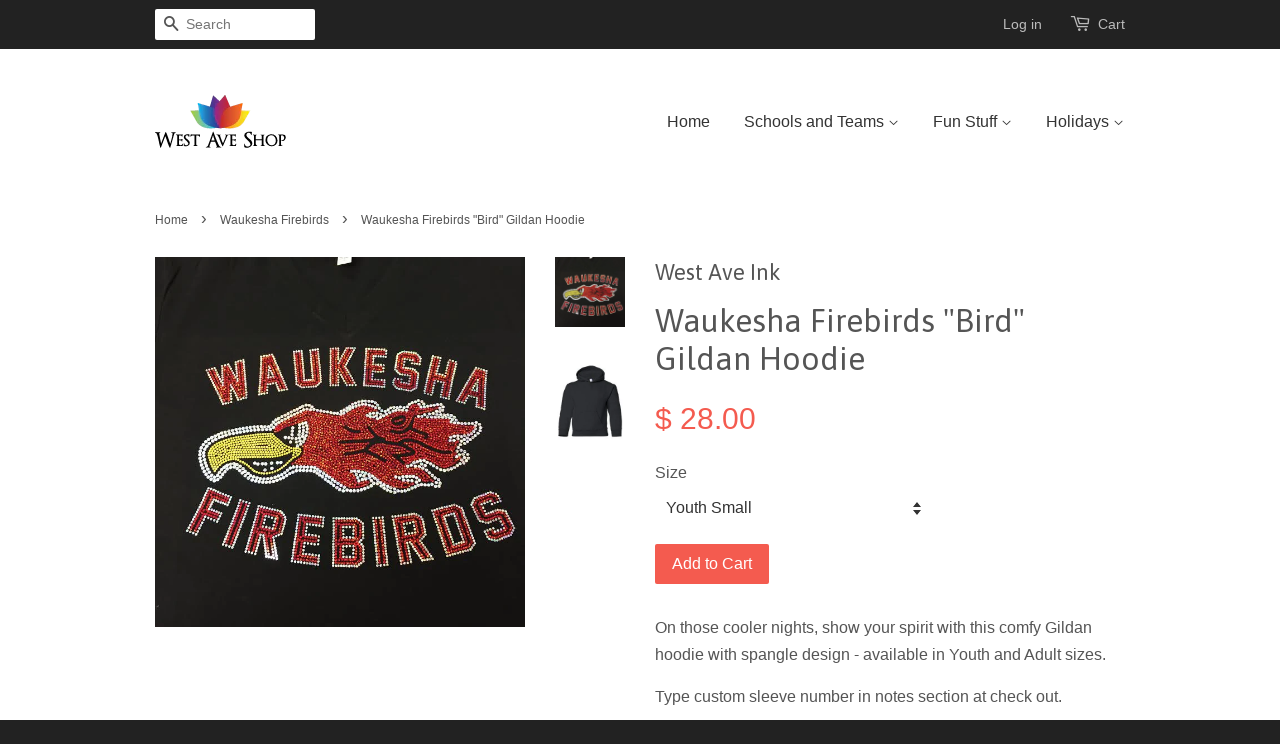

--- FILE ---
content_type: text/html; charset=utf-8
request_url: https://www.westaveshop.com/collections/waukesha-firebirds/products/waukesha-firebirds-bird-crew-gildan-hoodie
body_size: 17448
content:
<!doctype html>
<!--[if lt IE 7]><html class="no-js lt-ie9 lt-ie8 lt-ie7" lang="en"> <![endif]-->
<!--[if IE 7]><html class="no-js lt-ie9 lt-ie8" lang="en"> <![endif]-->
<!--[if IE 8]><html class="no-js lt-ie9" lang="en"> <![endif]-->
<!--[if IE 9 ]><html class="ie9 no-js"> <![endif]-->
<!--[if (gt IE 9)|!(IE)]><!--> <html class="no-js"> <!--<![endif]-->
<head>

  <!-- Basic page needs ================================================== -->
  <meta charset="utf-8">
  <meta http-equiv="X-UA-Compatible" content="IE=edge,chrome=1">

  

  <!-- Title and description ================================================== -->
  <title>
  Waukesha Firebirds &quot;Bird&quot; Gildan Hoodie &ndash; West Ave Shop
  </title>

  
  <meta name="description" content="On those cooler nights, show your spirit with this comfy Gildan hoodie with spangle design - available in Youth and Adult sizes. Type custom sleeve number in notes section at check out.">
  

  <!-- Product meta ================================================== -->
  

  <meta property="og:type" content="product">
  <meta property="og:title" content="Waukesha Firebirds  &quot;Bird&quot; Gildan Hoodie">
  
  <meta property="og:image" content="http://www.westaveshop.com/cdn/shop/products/Firebirds_silver_15dd7502-9248-4f7d-a80d-695b8296dfbd_grande.jpg?v=1463779754">
  <meta property="og:image:secure_url" content="https://www.westaveshop.com/cdn/shop/products/Firebirds_silver_15dd7502-9248-4f7d-a80d-695b8296dfbd_grande.jpg?v=1463779754">
  
  <meta property="og:image" content="http://www.westaveshop.com/cdn/shop/products/18500B_837871ee-3bab-4f12-858a-5bee7df17ab4_grande.jpg?v=1463779754">
  <meta property="og:image:secure_url" content="https://www.westaveshop.com/cdn/shop/products/18500B_837871ee-3bab-4f12-858a-5bee7df17ab4_grande.jpg?v=1463779754">
  
  <meta property="og:price:amount" content="28.00">
  <meta property="og:price:currency" content="USD">


  <meta property="og:description" content="On those cooler nights, show your spirit with this comfy Gildan hoodie with spangle design - available in Youth and Adult sizes. Type custom sleeve number in notes section at check out.">

  <meta property="og:url" content="https://www.westaveshop.com/products/waukesha-firebirds-bird-crew-gildan-hoodie">
  <meta property="og:site_name" content="West Ave Shop">

  

<meta name="twitter:card" content="summary">



  <meta name="twitter:title" content="Waukesha Firebirds  &quot;Bird&quot; Gildan Hoodie">
  <meta name="twitter:description" content="On those cooler nights, show your spirit with this comfy Gildan hoodie with spangle design - available in Youth and Adult sizes.
Type custom sleeve number in notes section at check out.">
  <meta name="twitter:image" content="https://www.westaveshop.com/cdn/shop/products/Firebirds_silver_15dd7502-9248-4f7d-a80d-695b8296dfbd_medium.jpg?v=1463779754">
  <meta name="twitter:image:width" content="240">
  <meta name="twitter:image:height" content="240">



  <!-- Helpers ================================================== -->
  <link rel="canonical" href="https://www.westaveshop.com/products/waukesha-firebirds-bird-crew-gildan-hoodie">
  <meta name="viewport" content="width=device-width,initial-scale=1">
  <meta name="theme-color" content="#f45b4f">

  <!-- CSS ================================================== -->
  <link href="//www.westaveshop.com/cdn/shop/t/6/assets/timber.scss.css?v=66068953149031988621674755444" rel="stylesheet" type="text/css" media="all" />
  <link href="//www.westaveshop.com/cdn/shop/t/6/assets/theme.scss.css?v=114394318559117361351674755444" rel="stylesheet" type="text/css" media="all" />

  

  
    
    
    <link href="//fonts.googleapis.com/css?family=Asap:400" rel="stylesheet" type="text/css" media="all" />
  




  <!-- Header hook for plugins ================================================== -->
  <script>window.performance && window.performance.mark && window.performance.mark('shopify.content_for_header.start');</script><meta id="shopify-digital-wallet" name="shopify-digital-wallet" content="/6409127/digital_wallets/dialog">
<meta name="shopify-checkout-api-token" content="5be3c2d7a9ed05067b374b28d8a26e4b">
<link rel="alternate" type="application/json+oembed" href="https://www.westaveshop.com/products/waukesha-firebirds-bird-crew-gildan-hoodie.oembed">
<script async="async" src="/checkouts/internal/preloads.js?locale=en-US"></script>
<link rel="preconnect" href="https://shop.app" crossorigin="anonymous">
<script async="async" src="https://shop.app/checkouts/internal/preloads.js?locale=en-US&shop_id=6409127" crossorigin="anonymous"></script>
<script id="apple-pay-shop-capabilities" type="application/json">{"shopId":6409127,"countryCode":"US","currencyCode":"USD","merchantCapabilities":["supports3DS"],"merchantId":"gid:\/\/shopify\/Shop\/6409127","merchantName":"West Ave Shop","requiredBillingContactFields":["postalAddress","email"],"requiredShippingContactFields":["postalAddress","email"],"shippingType":"shipping","supportedNetworks":["visa","masterCard"],"total":{"type":"pending","label":"West Ave Shop","amount":"1.00"},"shopifyPaymentsEnabled":true,"supportsSubscriptions":true}</script>
<script id="shopify-features" type="application/json">{"accessToken":"5be3c2d7a9ed05067b374b28d8a26e4b","betas":["rich-media-storefront-analytics"],"domain":"www.westaveshop.com","predictiveSearch":true,"shopId":6409127,"locale":"en"}</script>
<script>var Shopify = Shopify || {};
Shopify.shop = "west-ave-tees.myshopify.com";
Shopify.locale = "en";
Shopify.currency = {"active":"USD","rate":"1.0"};
Shopify.country = "US";
Shopify.theme = {"name":"Minimal","id":61737987,"schema_name":null,"schema_version":null,"theme_store_id":380,"role":"main"};
Shopify.theme.handle = "null";
Shopify.theme.style = {"id":null,"handle":null};
Shopify.cdnHost = "www.westaveshop.com/cdn";
Shopify.routes = Shopify.routes || {};
Shopify.routes.root = "/";</script>
<script type="module">!function(o){(o.Shopify=o.Shopify||{}).modules=!0}(window);</script>
<script>!function(o){function n(){var o=[];function n(){o.push(Array.prototype.slice.apply(arguments))}return n.q=o,n}var t=o.Shopify=o.Shopify||{};t.loadFeatures=n(),t.autoloadFeatures=n()}(window);</script>
<script>
  window.ShopifyPay = window.ShopifyPay || {};
  window.ShopifyPay.apiHost = "shop.app\/pay";
  window.ShopifyPay.redirectState = null;
</script>
<script id="shop-js-analytics" type="application/json">{"pageType":"product"}</script>
<script defer="defer" async type="module" src="//www.westaveshop.com/cdn/shopifycloud/shop-js/modules/v2/client.init-shop-cart-sync_WVOgQShq.en.esm.js"></script>
<script defer="defer" async type="module" src="//www.westaveshop.com/cdn/shopifycloud/shop-js/modules/v2/chunk.common_C_13GLB1.esm.js"></script>
<script defer="defer" async type="module" src="//www.westaveshop.com/cdn/shopifycloud/shop-js/modules/v2/chunk.modal_CLfMGd0m.esm.js"></script>
<script type="module">
  await import("//www.westaveshop.com/cdn/shopifycloud/shop-js/modules/v2/client.init-shop-cart-sync_WVOgQShq.en.esm.js");
await import("//www.westaveshop.com/cdn/shopifycloud/shop-js/modules/v2/chunk.common_C_13GLB1.esm.js");
await import("//www.westaveshop.com/cdn/shopifycloud/shop-js/modules/v2/chunk.modal_CLfMGd0m.esm.js");

  window.Shopify.SignInWithShop?.initShopCartSync?.({"fedCMEnabled":true,"windoidEnabled":true});

</script>
<script>
  window.Shopify = window.Shopify || {};
  if (!window.Shopify.featureAssets) window.Shopify.featureAssets = {};
  window.Shopify.featureAssets['shop-js'] = {"shop-cart-sync":["modules/v2/client.shop-cart-sync_DuR37GeY.en.esm.js","modules/v2/chunk.common_C_13GLB1.esm.js","modules/v2/chunk.modal_CLfMGd0m.esm.js"],"init-fed-cm":["modules/v2/client.init-fed-cm_BucUoe6W.en.esm.js","modules/v2/chunk.common_C_13GLB1.esm.js","modules/v2/chunk.modal_CLfMGd0m.esm.js"],"shop-toast-manager":["modules/v2/client.shop-toast-manager_B0JfrpKj.en.esm.js","modules/v2/chunk.common_C_13GLB1.esm.js","modules/v2/chunk.modal_CLfMGd0m.esm.js"],"init-shop-cart-sync":["modules/v2/client.init-shop-cart-sync_WVOgQShq.en.esm.js","modules/v2/chunk.common_C_13GLB1.esm.js","modules/v2/chunk.modal_CLfMGd0m.esm.js"],"shop-button":["modules/v2/client.shop-button_B_U3bv27.en.esm.js","modules/v2/chunk.common_C_13GLB1.esm.js","modules/v2/chunk.modal_CLfMGd0m.esm.js"],"init-windoid":["modules/v2/client.init-windoid_DuP9q_di.en.esm.js","modules/v2/chunk.common_C_13GLB1.esm.js","modules/v2/chunk.modal_CLfMGd0m.esm.js"],"shop-cash-offers":["modules/v2/client.shop-cash-offers_BmULhtno.en.esm.js","modules/v2/chunk.common_C_13GLB1.esm.js","modules/v2/chunk.modal_CLfMGd0m.esm.js"],"pay-button":["modules/v2/client.pay-button_CrPSEbOK.en.esm.js","modules/v2/chunk.common_C_13GLB1.esm.js","modules/v2/chunk.modal_CLfMGd0m.esm.js"],"init-customer-accounts":["modules/v2/client.init-customer-accounts_jNk9cPYQ.en.esm.js","modules/v2/client.shop-login-button_DJ5ldayH.en.esm.js","modules/v2/chunk.common_C_13GLB1.esm.js","modules/v2/chunk.modal_CLfMGd0m.esm.js"],"avatar":["modules/v2/client.avatar_BTnouDA3.en.esm.js"],"checkout-modal":["modules/v2/client.checkout-modal_pBPyh9w8.en.esm.js","modules/v2/chunk.common_C_13GLB1.esm.js","modules/v2/chunk.modal_CLfMGd0m.esm.js"],"init-shop-for-new-customer-accounts":["modules/v2/client.init-shop-for-new-customer-accounts_BUoCy7a5.en.esm.js","modules/v2/client.shop-login-button_DJ5ldayH.en.esm.js","modules/v2/chunk.common_C_13GLB1.esm.js","modules/v2/chunk.modal_CLfMGd0m.esm.js"],"init-customer-accounts-sign-up":["modules/v2/client.init-customer-accounts-sign-up_CnczCz9H.en.esm.js","modules/v2/client.shop-login-button_DJ5ldayH.en.esm.js","modules/v2/chunk.common_C_13GLB1.esm.js","modules/v2/chunk.modal_CLfMGd0m.esm.js"],"init-shop-email-lookup-coordinator":["modules/v2/client.init-shop-email-lookup-coordinator_CzjY5t9o.en.esm.js","modules/v2/chunk.common_C_13GLB1.esm.js","modules/v2/chunk.modal_CLfMGd0m.esm.js"],"shop-follow-button":["modules/v2/client.shop-follow-button_CsYC63q7.en.esm.js","modules/v2/chunk.common_C_13GLB1.esm.js","modules/v2/chunk.modal_CLfMGd0m.esm.js"],"shop-login-button":["modules/v2/client.shop-login-button_DJ5ldayH.en.esm.js","modules/v2/chunk.common_C_13GLB1.esm.js","modules/v2/chunk.modal_CLfMGd0m.esm.js"],"shop-login":["modules/v2/client.shop-login_B9ccPdmx.en.esm.js","modules/v2/chunk.common_C_13GLB1.esm.js","modules/v2/chunk.modal_CLfMGd0m.esm.js"],"lead-capture":["modules/v2/client.lead-capture_D0K_KgYb.en.esm.js","modules/v2/chunk.common_C_13GLB1.esm.js","modules/v2/chunk.modal_CLfMGd0m.esm.js"],"payment-terms":["modules/v2/client.payment-terms_BWmiNN46.en.esm.js","modules/v2/chunk.common_C_13GLB1.esm.js","modules/v2/chunk.modal_CLfMGd0m.esm.js"]};
</script>
<script id="__st">var __st={"a":6409127,"offset":-21600,"reqid":"aa422043-dbfc-4f1b-bc1a-db77bf6af3af-1769646466","pageurl":"www.westaveshop.com\/collections\/waukesha-firebirds\/products\/waukesha-firebirds-bird-crew-gildan-hoodie","u":"1c47a0f28652","p":"product","rtyp":"product","rid":6673946371};</script>
<script>window.ShopifyPaypalV4VisibilityTracking = true;</script>
<script id="captcha-bootstrap">!function(){'use strict';const t='contact',e='account',n='new_comment',o=[[t,t],['blogs',n],['comments',n],[t,'customer']],c=[[e,'customer_login'],[e,'guest_login'],[e,'recover_customer_password'],[e,'create_customer']],r=t=>t.map((([t,e])=>`form[action*='/${t}']:not([data-nocaptcha='true']) input[name='form_type'][value='${e}']`)).join(','),a=t=>()=>t?[...document.querySelectorAll(t)].map((t=>t.form)):[];function s(){const t=[...o],e=r(t);return a(e)}const i='password',u='form_key',d=['recaptcha-v3-token','g-recaptcha-response','h-captcha-response',i],f=()=>{try{return window.sessionStorage}catch{return}},m='__shopify_v',_=t=>t.elements[u];function p(t,e,n=!1){try{const o=window.sessionStorage,c=JSON.parse(o.getItem(e)),{data:r}=function(t){const{data:e,action:n}=t;return t[m]||n?{data:e,action:n}:{data:t,action:n}}(c);for(const[e,n]of Object.entries(r))t.elements[e]&&(t.elements[e].value=n);n&&o.removeItem(e)}catch(o){console.error('form repopulation failed',{error:o})}}const l='form_type',E='cptcha';function T(t){t.dataset[E]=!0}const w=window,h=w.document,L='Shopify',v='ce_forms',y='captcha';let A=!1;((t,e)=>{const n=(g='f06e6c50-85a8-45c8-87d0-21a2b65856fe',I='https://cdn.shopify.com/shopifycloud/storefront-forms-hcaptcha/ce_storefront_forms_captcha_hcaptcha.v1.5.2.iife.js',D={infoText:'Protected by hCaptcha',privacyText:'Privacy',termsText:'Terms'},(t,e,n)=>{const o=w[L][v],c=o.bindForm;if(c)return c(t,g,e,D).then(n);var r;o.q.push([[t,g,e,D],n]),r=I,A||(h.body.append(Object.assign(h.createElement('script'),{id:'captcha-provider',async:!0,src:r})),A=!0)});var g,I,D;w[L]=w[L]||{},w[L][v]=w[L][v]||{},w[L][v].q=[],w[L][y]=w[L][y]||{},w[L][y].protect=function(t,e){n(t,void 0,e),T(t)},Object.freeze(w[L][y]),function(t,e,n,w,h,L){const[v,y,A,g]=function(t,e,n){const i=e?o:[],u=t?c:[],d=[...i,...u],f=r(d),m=r(i),_=r(d.filter((([t,e])=>n.includes(e))));return[a(f),a(m),a(_),s()]}(w,h,L),I=t=>{const e=t.target;return e instanceof HTMLFormElement?e:e&&e.form},D=t=>v().includes(t);t.addEventListener('submit',(t=>{const e=I(t);if(!e)return;const n=D(e)&&!e.dataset.hcaptchaBound&&!e.dataset.recaptchaBound,o=_(e),c=g().includes(e)&&(!o||!o.value);(n||c)&&t.preventDefault(),c&&!n&&(function(t){try{if(!f())return;!function(t){const e=f();if(!e)return;const n=_(t);if(!n)return;const o=n.value;o&&e.removeItem(o)}(t);const e=Array.from(Array(32),(()=>Math.random().toString(36)[2])).join('');!function(t,e){_(t)||t.append(Object.assign(document.createElement('input'),{type:'hidden',name:u})),t.elements[u].value=e}(t,e),function(t,e){const n=f();if(!n)return;const o=[...t.querySelectorAll(`input[type='${i}']`)].map((({name:t})=>t)),c=[...d,...o],r={};for(const[a,s]of new FormData(t).entries())c.includes(a)||(r[a]=s);n.setItem(e,JSON.stringify({[m]:1,action:t.action,data:r}))}(t,e)}catch(e){console.error('failed to persist form',e)}}(e),e.submit())}));const S=(t,e)=>{t&&!t.dataset[E]&&(n(t,e.some((e=>e===t))),T(t))};for(const o of['focusin','change'])t.addEventListener(o,(t=>{const e=I(t);D(e)&&S(e,y())}));const B=e.get('form_key'),M=e.get(l),P=B&&M;t.addEventListener('DOMContentLoaded',(()=>{const t=y();if(P)for(const e of t)e.elements[l].value===M&&p(e,B);[...new Set([...A(),...v().filter((t=>'true'===t.dataset.shopifyCaptcha))])].forEach((e=>S(e,t)))}))}(h,new URLSearchParams(w.location.search),n,t,e,['guest_login'])})(!0,!0)}();</script>
<script integrity="sha256-4kQ18oKyAcykRKYeNunJcIwy7WH5gtpwJnB7kiuLZ1E=" data-source-attribution="shopify.loadfeatures" defer="defer" src="//www.westaveshop.com/cdn/shopifycloud/storefront/assets/storefront/load_feature-a0a9edcb.js" crossorigin="anonymous"></script>
<script crossorigin="anonymous" defer="defer" src="//www.westaveshop.com/cdn/shopifycloud/storefront/assets/shopify_pay/storefront-65b4c6d7.js?v=20250812"></script>
<script data-source-attribution="shopify.dynamic_checkout.dynamic.init">var Shopify=Shopify||{};Shopify.PaymentButton=Shopify.PaymentButton||{isStorefrontPortableWallets:!0,init:function(){window.Shopify.PaymentButton.init=function(){};var t=document.createElement("script");t.src="https://www.westaveshop.com/cdn/shopifycloud/portable-wallets/latest/portable-wallets.en.js",t.type="module",document.head.appendChild(t)}};
</script>
<script data-source-attribution="shopify.dynamic_checkout.buyer_consent">
  function portableWalletsHideBuyerConsent(e){var t=document.getElementById("shopify-buyer-consent"),n=document.getElementById("shopify-subscription-policy-button");t&&n&&(t.classList.add("hidden"),t.setAttribute("aria-hidden","true"),n.removeEventListener("click",e))}function portableWalletsShowBuyerConsent(e){var t=document.getElementById("shopify-buyer-consent"),n=document.getElementById("shopify-subscription-policy-button");t&&n&&(t.classList.remove("hidden"),t.removeAttribute("aria-hidden"),n.addEventListener("click",e))}window.Shopify?.PaymentButton&&(window.Shopify.PaymentButton.hideBuyerConsent=portableWalletsHideBuyerConsent,window.Shopify.PaymentButton.showBuyerConsent=portableWalletsShowBuyerConsent);
</script>
<script data-source-attribution="shopify.dynamic_checkout.cart.bootstrap">document.addEventListener("DOMContentLoaded",(function(){function t(){return document.querySelector("shopify-accelerated-checkout-cart, shopify-accelerated-checkout")}if(t())Shopify.PaymentButton.init();else{new MutationObserver((function(e,n){t()&&(Shopify.PaymentButton.init(),n.disconnect())})).observe(document.body,{childList:!0,subtree:!0})}}));
</script>
<link id="shopify-accelerated-checkout-styles" rel="stylesheet" media="screen" href="https://www.westaveshop.com/cdn/shopifycloud/portable-wallets/latest/accelerated-checkout-backwards-compat.css" crossorigin="anonymous">
<style id="shopify-accelerated-checkout-cart">
        #shopify-buyer-consent {
  margin-top: 1em;
  display: inline-block;
  width: 100%;
}

#shopify-buyer-consent.hidden {
  display: none;
}

#shopify-subscription-policy-button {
  background: none;
  border: none;
  padding: 0;
  text-decoration: underline;
  font-size: inherit;
  cursor: pointer;
}

#shopify-subscription-policy-button::before {
  box-shadow: none;
}

      </style>

<script>window.performance && window.performance.mark && window.performance.mark('shopify.content_for_header.end');</script>

  

<!--[if lt IE 9]>
<script src="//cdnjs.cloudflare.com/ajax/libs/html5shiv/3.7.2/html5shiv.min.js" type="text/javascript"></script>
<script src="//www.westaveshop.com/cdn/shop/t/6/assets/respond.min.js?v=52248677837542619231441898034" type="text/javascript"></script>
<link href="//www.westaveshop.com/cdn/shop/t/6/assets/respond-proxy.html" id="respond-proxy" rel="respond-proxy" />
<link href="//www.westaveshop.com/search?q=b8989c72e491a416599d337ce38684d7" id="respond-redirect" rel="respond-redirect" />
<script src="//www.westaveshop.com/search?q=b8989c72e491a416599d337ce38684d7" type="text/javascript"></script>
<![endif]-->



  <script src="//ajax.googleapis.com/ajax/libs/jquery/1.11.0/jquery.min.js" type="text/javascript"></script>
  <script src="//www.westaveshop.com/cdn/shop/t/6/assets/modernizr.min.js?v=26620055551102246001441898034" type="text/javascript"></script>

  
  

<link href="https://monorail-edge.shopifysvc.com" rel="dns-prefetch">
<script>(function(){if ("sendBeacon" in navigator && "performance" in window) {try {var session_token_from_headers = performance.getEntriesByType('navigation')[0].serverTiming.find(x => x.name == '_s').description;} catch {var session_token_from_headers = undefined;}var session_cookie_matches = document.cookie.match(/_shopify_s=([^;]*)/);var session_token_from_cookie = session_cookie_matches && session_cookie_matches.length === 2 ? session_cookie_matches[1] : "";var session_token = session_token_from_headers || session_token_from_cookie || "";function handle_abandonment_event(e) {var entries = performance.getEntries().filter(function(entry) {return /monorail-edge.shopifysvc.com/.test(entry.name);});if (!window.abandonment_tracked && entries.length === 0) {window.abandonment_tracked = true;var currentMs = Date.now();var navigation_start = performance.timing.navigationStart;var payload = {shop_id: 6409127,url: window.location.href,navigation_start,duration: currentMs - navigation_start,session_token,page_type: "product"};window.navigator.sendBeacon("https://monorail-edge.shopifysvc.com/v1/produce", JSON.stringify({schema_id: "online_store_buyer_site_abandonment/1.1",payload: payload,metadata: {event_created_at_ms: currentMs,event_sent_at_ms: currentMs}}));}}window.addEventListener('pagehide', handle_abandonment_event);}}());</script>
<script id="web-pixels-manager-setup">(function e(e,d,r,n,o){if(void 0===o&&(o={}),!Boolean(null===(a=null===(i=window.Shopify)||void 0===i?void 0:i.analytics)||void 0===a?void 0:a.replayQueue)){var i,a;window.Shopify=window.Shopify||{};var t=window.Shopify;t.analytics=t.analytics||{};var s=t.analytics;s.replayQueue=[],s.publish=function(e,d,r){return s.replayQueue.push([e,d,r]),!0};try{self.performance.mark("wpm:start")}catch(e){}var l=function(){var e={modern:/Edge?\/(1{2}[4-9]|1[2-9]\d|[2-9]\d{2}|\d{4,})\.\d+(\.\d+|)|Firefox\/(1{2}[4-9]|1[2-9]\d|[2-9]\d{2}|\d{4,})\.\d+(\.\d+|)|Chrom(ium|e)\/(9{2}|\d{3,})\.\d+(\.\d+|)|(Maci|X1{2}).+ Version\/(15\.\d+|(1[6-9]|[2-9]\d|\d{3,})\.\d+)([,.]\d+|)( \(\w+\)|)( Mobile\/\w+|) Safari\/|Chrome.+OPR\/(9{2}|\d{3,})\.\d+\.\d+|(CPU[ +]OS|iPhone[ +]OS|CPU[ +]iPhone|CPU IPhone OS|CPU iPad OS)[ +]+(15[._]\d+|(1[6-9]|[2-9]\d|\d{3,})[._]\d+)([._]\d+|)|Android:?[ /-](13[3-9]|1[4-9]\d|[2-9]\d{2}|\d{4,})(\.\d+|)(\.\d+|)|Android.+Firefox\/(13[5-9]|1[4-9]\d|[2-9]\d{2}|\d{4,})\.\d+(\.\d+|)|Android.+Chrom(ium|e)\/(13[3-9]|1[4-9]\d|[2-9]\d{2}|\d{4,})\.\d+(\.\d+|)|SamsungBrowser\/([2-9]\d|\d{3,})\.\d+/,legacy:/Edge?\/(1[6-9]|[2-9]\d|\d{3,})\.\d+(\.\d+|)|Firefox\/(5[4-9]|[6-9]\d|\d{3,})\.\d+(\.\d+|)|Chrom(ium|e)\/(5[1-9]|[6-9]\d|\d{3,})\.\d+(\.\d+|)([\d.]+$|.*Safari\/(?![\d.]+ Edge\/[\d.]+$))|(Maci|X1{2}).+ Version\/(10\.\d+|(1[1-9]|[2-9]\d|\d{3,})\.\d+)([,.]\d+|)( \(\w+\)|)( Mobile\/\w+|) Safari\/|Chrome.+OPR\/(3[89]|[4-9]\d|\d{3,})\.\d+\.\d+|(CPU[ +]OS|iPhone[ +]OS|CPU[ +]iPhone|CPU IPhone OS|CPU iPad OS)[ +]+(10[._]\d+|(1[1-9]|[2-9]\d|\d{3,})[._]\d+)([._]\d+|)|Android:?[ /-](13[3-9]|1[4-9]\d|[2-9]\d{2}|\d{4,})(\.\d+|)(\.\d+|)|Mobile Safari.+OPR\/([89]\d|\d{3,})\.\d+\.\d+|Android.+Firefox\/(13[5-9]|1[4-9]\d|[2-9]\d{2}|\d{4,})\.\d+(\.\d+|)|Android.+Chrom(ium|e)\/(13[3-9]|1[4-9]\d|[2-9]\d{2}|\d{4,})\.\d+(\.\d+|)|Android.+(UC? ?Browser|UCWEB|U3)[ /]?(15\.([5-9]|\d{2,})|(1[6-9]|[2-9]\d|\d{3,})\.\d+)\.\d+|SamsungBrowser\/(5\.\d+|([6-9]|\d{2,})\.\d+)|Android.+MQ{2}Browser\/(14(\.(9|\d{2,})|)|(1[5-9]|[2-9]\d|\d{3,})(\.\d+|))(\.\d+|)|K[Aa][Ii]OS\/(3\.\d+|([4-9]|\d{2,})\.\d+)(\.\d+|)/},d=e.modern,r=e.legacy,n=navigator.userAgent;return n.match(d)?"modern":n.match(r)?"legacy":"unknown"}(),u="modern"===l?"modern":"legacy",c=(null!=n?n:{modern:"",legacy:""})[u],f=function(e){return[e.baseUrl,"/wpm","/b",e.hashVersion,"modern"===e.buildTarget?"m":"l",".js"].join("")}({baseUrl:d,hashVersion:r,buildTarget:u}),m=function(e){var d=e.version,r=e.bundleTarget,n=e.surface,o=e.pageUrl,i=e.monorailEndpoint;return{emit:function(e){var a=e.status,t=e.errorMsg,s=(new Date).getTime(),l=JSON.stringify({metadata:{event_sent_at_ms:s},events:[{schema_id:"web_pixels_manager_load/3.1",payload:{version:d,bundle_target:r,page_url:o,status:a,surface:n,error_msg:t},metadata:{event_created_at_ms:s}}]});if(!i)return console&&console.warn&&console.warn("[Web Pixels Manager] No Monorail endpoint provided, skipping logging."),!1;try{return self.navigator.sendBeacon.bind(self.navigator)(i,l)}catch(e){}var u=new XMLHttpRequest;try{return u.open("POST",i,!0),u.setRequestHeader("Content-Type","text/plain"),u.send(l),!0}catch(e){return console&&console.warn&&console.warn("[Web Pixels Manager] Got an unhandled error while logging to Monorail."),!1}}}}({version:r,bundleTarget:l,surface:e.surface,pageUrl:self.location.href,monorailEndpoint:e.monorailEndpoint});try{o.browserTarget=l,function(e){var d=e.src,r=e.async,n=void 0===r||r,o=e.onload,i=e.onerror,a=e.sri,t=e.scriptDataAttributes,s=void 0===t?{}:t,l=document.createElement("script"),u=document.querySelector("head"),c=document.querySelector("body");if(l.async=n,l.src=d,a&&(l.integrity=a,l.crossOrigin="anonymous"),s)for(var f in s)if(Object.prototype.hasOwnProperty.call(s,f))try{l.dataset[f]=s[f]}catch(e){}if(o&&l.addEventListener("load",o),i&&l.addEventListener("error",i),u)u.appendChild(l);else{if(!c)throw new Error("Did not find a head or body element to append the script");c.appendChild(l)}}({src:f,async:!0,onload:function(){if(!function(){var e,d;return Boolean(null===(d=null===(e=window.Shopify)||void 0===e?void 0:e.analytics)||void 0===d?void 0:d.initialized)}()){var d=window.webPixelsManager.init(e)||void 0;if(d){var r=window.Shopify.analytics;r.replayQueue.forEach((function(e){var r=e[0],n=e[1],o=e[2];d.publishCustomEvent(r,n,o)})),r.replayQueue=[],r.publish=d.publishCustomEvent,r.visitor=d.visitor,r.initialized=!0}}},onerror:function(){return m.emit({status:"failed",errorMsg:"".concat(f," has failed to load")})},sri:function(e){var d=/^sha384-[A-Za-z0-9+/=]+$/;return"string"==typeof e&&d.test(e)}(c)?c:"",scriptDataAttributes:o}),m.emit({status:"loading"})}catch(e){m.emit({status:"failed",errorMsg:(null==e?void 0:e.message)||"Unknown error"})}}})({shopId: 6409127,storefrontBaseUrl: "https://www.westaveshop.com",extensionsBaseUrl: "https://extensions.shopifycdn.com/cdn/shopifycloud/web-pixels-manager",monorailEndpoint: "https://monorail-edge.shopifysvc.com/unstable/produce_batch",surface: "storefront-renderer",enabledBetaFlags: ["2dca8a86"],webPixelsConfigList: [{"id":"shopify-app-pixel","configuration":"{}","eventPayloadVersion":"v1","runtimeContext":"STRICT","scriptVersion":"0450","apiClientId":"shopify-pixel","type":"APP","privacyPurposes":["ANALYTICS","MARKETING"]},{"id":"shopify-custom-pixel","eventPayloadVersion":"v1","runtimeContext":"LAX","scriptVersion":"0450","apiClientId":"shopify-pixel","type":"CUSTOM","privacyPurposes":["ANALYTICS","MARKETING"]}],isMerchantRequest: false,initData: {"shop":{"name":"West Ave Shop","paymentSettings":{"currencyCode":"USD"},"myshopifyDomain":"west-ave-tees.myshopify.com","countryCode":"US","storefrontUrl":"https:\/\/www.westaveshop.com"},"customer":null,"cart":null,"checkout":null,"productVariants":[{"price":{"amount":28.0,"currencyCode":"USD"},"product":{"title":"Waukesha Firebirds  \"Bird\" Gildan Hoodie","vendor":"West Ave Ink","id":"6673946371","untranslatedTitle":"Waukesha Firebirds  \"Bird\" Gildan Hoodie","url":"\/products\/waukesha-firebirds-bird-crew-gildan-hoodie","type":"Waukesha Firebirds"},"id":"20435383811","image":{"src":"\/\/www.westaveshop.com\/cdn\/shop\/products\/Firebirds_silver_15dd7502-9248-4f7d-a80d-695b8296dfbd.jpg?v=1463779754"},"sku":"","title":"Youth Small","untranslatedTitle":"Youth Small"},{"price":{"amount":31.0,"currencyCode":"USD"},"product":{"title":"Waukesha Firebirds  \"Bird\" Gildan Hoodie","vendor":"West Ave Ink","id":"6673946371","untranslatedTitle":"Waukesha Firebirds  \"Bird\" Gildan Hoodie","url":"\/products\/waukesha-firebirds-bird-crew-gildan-hoodie","type":"Waukesha Firebirds"},"id":"20435383875","image":{"src":"\/\/www.westaveshop.com\/cdn\/shop\/products\/Firebirds_silver_15dd7502-9248-4f7d-a80d-695b8296dfbd.jpg?v=1463779754"},"sku":"","title":"Youth Small - Custom Sleeve #","untranslatedTitle":"Youth Small - Custom Sleeve #"},{"price":{"amount":28.0,"currencyCode":"USD"},"product":{"title":"Waukesha Firebirds  \"Bird\" Gildan Hoodie","vendor":"West Ave Ink","id":"6673946371","untranslatedTitle":"Waukesha Firebirds  \"Bird\" Gildan Hoodie","url":"\/products\/waukesha-firebirds-bird-crew-gildan-hoodie","type":"Waukesha Firebirds"},"id":"20435383939","image":{"src":"\/\/www.westaveshop.com\/cdn\/shop\/products\/Firebirds_silver_15dd7502-9248-4f7d-a80d-695b8296dfbd.jpg?v=1463779754"},"sku":"","title":"Youth Medium","untranslatedTitle":"Youth Medium"},{"price":{"amount":31.0,"currencyCode":"USD"},"product":{"title":"Waukesha Firebirds  \"Bird\" Gildan Hoodie","vendor":"West Ave Ink","id":"6673946371","untranslatedTitle":"Waukesha Firebirds  \"Bird\" Gildan Hoodie","url":"\/products\/waukesha-firebirds-bird-crew-gildan-hoodie","type":"Waukesha Firebirds"},"id":"20435384003","image":{"src":"\/\/www.westaveshop.com\/cdn\/shop\/products\/Firebirds_silver_15dd7502-9248-4f7d-a80d-695b8296dfbd.jpg?v=1463779754"},"sku":"","title":"Youth Medium - Custom Sleeve #","untranslatedTitle":"Youth Medium - Custom Sleeve #"},{"price":{"amount":28.0,"currencyCode":"USD"},"product":{"title":"Waukesha Firebirds  \"Bird\" Gildan Hoodie","vendor":"West Ave Ink","id":"6673946371","untranslatedTitle":"Waukesha Firebirds  \"Bird\" Gildan Hoodie","url":"\/products\/waukesha-firebirds-bird-crew-gildan-hoodie","type":"Waukesha Firebirds"},"id":"20435384067","image":{"src":"\/\/www.westaveshop.com\/cdn\/shop\/products\/Firebirds_silver_15dd7502-9248-4f7d-a80d-695b8296dfbd.jpg?v=1463779754"},"sku":"","title":"Youth Large","untranslatedTitle":"Youth Large"},{"price":{"amount":31.0,"currencyCode":"USD"},"product":{"title":"Waukesha Firebirds  \"Bird\" Gildan Hoodie","vendor":"West Ave Ink","id":"6673946371","untranslatedTitle":"Waukesha Firebirds  \"Bird\" Gildan Hoodie","url":"\/products\/waukesha-firebirds-bird-crew-gildan-hoodie","type":"Waukesha Firebirds"},"id":"20435384131","image":{"src":"\/\/www.westaveshop.com\/cdn\/shop\/products\/Firebirds_silver_15dd7502-9248-4f7d-a80d-695b8296dfbd.jpg?v=1463779754"},"sku":"","title":"Youth Large - Custom Sleeve #","untranslatedTitle":"Youth Large - Custom Sleeve #"},{"price":{"amount":28.0,"currencyCode":"USD"},"product":{"title":"Waukesha Firebirds  \"Bird\" Gildan Hoodie","vendor":"West Ave Ink","id":"6673946371","untranslatedTitle":"Waukesha Firebirds  \"Bird\" Gildan Hoodie","url":"\/products\/waukesha-firebirds-bird-crew-gildan-hoodie","type":"Waukesha Firebirds"},"id":"20435384195","image":{"src":"\/\/www.westaveshop.com\/cdn\/shop\/products\/Firebirds_silver_15dd7502-9248-4f7d-a80d-695b8296dfbd.jpg?v=1463779754"},"sku":"","title":"Adult XS","untranslatedTitle":"Adult XS"},{"price":{"amount":31.0,"currencyCode":"USD"},"product":{"title":"Waukesha Firebirds  \"Bird\" Gildan Hoodie","vendor":"West Ave Ink","id":"6673946371","untranslatedTitle":"Waukesha Firebirds  \"Bird\" Gildan Hoodie","url":"\/products\/waukesha-firebirds-bird-crew-gildan-hoodie","type":"Waukesha Firebirds"},"id":"20435384259","image":{"src":"\/\/www.westaveshop.com\/cdn\/shop\/products\/Firebirds_silver_15dd7502-9248-4f7d-a80d-695b8296dfbd.jpg?v=1463779754"},"sku":"","title":"Adult XS - Custom Sleeve #","untranslatedTitle":"Adult XS - Custom Sleeve #"},{"price":{"amount":28.0,"currencyCode":"USD"},"product":{"title":"Waukesha Firebirds  \"Bird\" Gildan Hoodie","vendor":"West Ave Ink","id":"6673946371","untranslatedTitle":"Waukesha Firebirds  \"Bird\" Gildan Hoodie","url":"\/products\/waukesha-firebirds-bird-crew-gildan-hoodie","type":"Waukesha Firebirds"},"id":"20435384323","image":{"src":"\/\/www.westaveshop.com\/cdn\/shop\/products\/Firebirds_silver_15dd7502-9248-4f7d-a80d-695b8296dfbd.jpg?v=1463779754"},"sku":"","title":"Adult Small","untranslatedTitle":"Adult Small"},{"price":{"amount":31.0,"currencyCode":"USD"},"product":{"title":"Waukesha Firebirds  \"Bird\" Gildan Hoodie","vendor":"West Ave Ink","id":"6673946371","untranslatedTitle":"Waukesha Firebirds  \"Bird\" Gildan Hoodie","url":"\/products\/waukesha-firebirds-bird-crew-gildan-hoodie","type":"Waukesha Firebirds"},"id":"20435384387","image":{"src":"\/\/www.westaveshop.com\/cdn\/shop\/products\/Firebirds_silver_15dd7502-9248-4f7d-a80d-695b8296dfbd.jpg?v=1463779754"},"sku":"","title":"Adult Small - Custom Sleeve #","untranslatedTitle":"Adult Small - Custom Sleeve #"},{"price":{"amount":28.0,"currencyCode":"USD"},"product":{"title":"Waukesha Firebirds  \"Bird\" Gildan Hoodie","vendor":"West Ave Ink","id":"6673946371","untranslatedTitle":"Waukesha Firebirds  \"Bird\" Gildan Hoodie","url":"\/products\/waukesha-firebirds-bird-crew-gildan-hoodie","type":"Waukesha Firebirds"},"id":"20435384451","image":{"src":"\/\/www.westaveshop.com\/cdn\/shop\/products\/Firebirds_silver_15dd7502-9248-4f7d-a80d-695b8296dfbd.jpg?v=1463779754"},"sku":"","title":"Adult Medium","untranslatedTitle":"Adult Medium"},{"price":{"amount":31.0,"currencyCode":"USD"},"product":{"title":"Waukesha Firebirds  \"Bird\" Gildan Hoodie","vendor":"West Ave Ink","id":"6673946371","untranslatedTitle":"Waukesha Firebirds  \"Bird\" Gildan Hoodie","url":"\/products\/waukesha-firebirds-bird-crew-gildan-hoodie","type":"Waukesha Firebirds"},"id":"20435384515","image":{"src":"\/\/www.westaveshop.com\/cdn\/shop\/products\/Firebirds_silver_15dd7502-9248-4f7d-a80d-695b8296dfbd.jpg?v=1463779754"},"sku":"","title":"Adult Medium - Custom Sleeve #","untranslatedTitle":"Adult Medium - Custom Sleeve #"},{"price":{"amount":28.0,"currencyCode":"USD"},"product":{"title":"Waukesha Firebirds  \"Bird\" Gildan Hoodie","vendor":"West Ave Ink","id":"6673946371","untranslatedTitle":"Waukesha Firebirds  \"Bird\" Gildan Hoodie","url":"\/products\/waukesha-firebirds-bird-crew-gildan-hoodie","type":"Waukesha Firebirds"},"id":"20435384579","image":{"src":"\/\/www.westaveshop.com\/cdn\/shop\/products\/Firebirds_silver_15dd7502-9248-4f7d-a80d-695b8296dfbd.jpg?v=1463779754"},"sku":"","title":"Adult Large","untranslatedTitle":"Adult Large"},{"price":{"amount":31.0,"currencyCode":"USD"},"product":{"title":"Waukesha Firebirds  \"Bird\" Gildan Hoodie","vendor":"West Ave Ink","id":"6673946371","untranslatedTitle":"Waukesha Firebirds  \"Bird\" Gildan Hoodie","url":"\/products\/waukesha-firebirds-bird-crew-gildan-hoodie","type":"Waukesha Firebirds"},"id":"20435384643","image":{"src":"\/\/www.westaveshop.com\/cdn\/shop\/products\/Firebirds_silver_15dd7502-9248-4f7d-a80d-695b8296dfbd.jpg?v=1463779754"},"sku":"","title":"Adult Large - Custom Sleeve #","untranslatedTitle":"Adult Large - Custom Sleeve #"},{"price":{"amount":28.0,"currencyCode":"USD"},"product":{"title":"Waukesha Firebirds  \"Bird\" Gildan Hoodie","vendor":"West Ave Ink","id":"6673946371","untranslatedTitle":"Waukesha Firebirds  \"Bird\" Gildan Hoodie","url":"\/products\/waukesha-firebirds-bird-crew-gildan-hoodie","type":"Waukesha Firebirds"},"id":"20435384707","image":{"src":"\/\/www.westaveshop.com\/cdn\/shop\/products\/Firebirds_silver_15dd7502-9248-4f7d-a80d-695b8296dfbd.jpg?v=1463779754"},"sku":"","title":"Adult XL","untranslatedTitle":"Adult XL"},{"price":{"amount":31.0,"currencyCode":"USD"},"product":{"title":"Waukesha Firebirds  \"Bird\" Gildan Hoodie","vendor":"West Ave Ink","id":"6673946371","untranslatedTitle":"Waukesha Firebirds  \"Bird\" Gildan Hoodie","url":"\/products\/waukesha-firebirds-bird-crew-gildan-hoodie","type":"Waukesha Firebirds"},"id":"20435384771","image":{"src":"\/\/www.westaveshop.com\/cdn\/shop\/products\/Firebirds_silver_15dd7502-9248-4f7d-a80d-695b8296dfbd.jpg?v=1463779754"},"sku":"","title":"Adult XL - Custom Sleeve #","untranslatedTitle":"Adult XL - Custom Sleeve #"},{"price":{"amount":30.0,"currencyCode":"USD"},"product":{"title":"Waukesha Firebirds  \"Bird\" Gildan Hoodie","vendor":"West Ave Ink","id":"6673946371","untranslatedTitle":"Waukesha Firebirds  \"Bird\" Gildan Hoodie","url":"\/products\/waukesha-firebirds-bird-crew-gildan-hoodie","type":"Waukesha Firebirds"},"id":"20435384835","image":{"src":"\/\/www.westaveshop.com\/cdn\/shop\/products\/Firebirds_silver_15dd7502-9248-4f7d-a80d-695b8296dfbd.jpg?v=1463779754"},"sku":"","title":"Adult 2XL","untranslatedTitle":"Adult 2XL"},{"price":{"amount":33.0,"currencyCode":"USD"},"product":{"title":"Waukesha Firebirds  \"Bird\" Gildan Hoodie","vendor":"West Ave Ink","id":"6673946371","untranslatedTitle":"Waukesha Firebirds  \"Bird\" Gildan Hoodie","url":"\/products\/waukesha-firebirds-bird-crew-gildan-hoodie","type":"Waukesha Firebirds"},"id":"20435384899","image":{"src":"\/\/www.westaveshop.com\/cdn\/shop\/products\/Firebirds_silver_15dd7502-9248-4f7d-a80d-695b8296dfbd.jpg?v=1463779754"},"sku":"","title":"Adult 2XL - Custom Sleeve #","untranslatedTitle":"Adult 2XL - Custom Sleeve #"},{"price":{"amount":30.0,"currencyCode":"USD"},"product":{"title":"Waukesha Firebirds  \"Bird\" Gildan Hoodie","vendor":"West Ave Ink","id":"6673946371","untranslatedTitle":"Waukesha Firebirds  \"Bird\" Gildan Hoodie","url":"\/products\/waukesha-firebirds-bird-crew-gildan-hoodie","type":"Waukesha Firebirds"},"id":"20435384963","image":{"src":"\/\/www.westaveshop.com\/cdn\/shop\/products\/Firebirds_silver_15dd7502-9248-4f7d-a80d-695b8296dfbd.jpg?v=1463779754"},"sku":"","title":"Adult 3XL","untranslatedTitle":"Adult 3XL"},{"price":{"amount":33.0,"currencyCode":"USD"},"product":{"title":"Waukesha Firebirds  \"Bird\" Gildan Hoodie","vendor":"West Ave Ink","id":"6673946371","untranslatedTitle":"Waukesha Firebirds  \"Bird\" Gildan Hoodie","url":"\/products\/waukesha-firebirds-bird-crew-gildan-hoodie","type":"Waukesha Firebirds"},"id":"20435385027","image":{"src":"\/\/www.westaveshop.com\/cdn\/shop\/products\/Firebirds_silver_15dd7502-9248-4f7d-a80d-695b8296dfbd.jpg?v=1463779754"},"sku":"","title":"Adult 3XL - Custom Sleeve #","untranslatedTitle":"Adult 3XL - Custom Sleeve #"},{"price":{"amount":30.0,"currencyCode":"USD"},"product":{"title":"Waukesha Firebirds  \"Bird\" Gildan Hoodie","vendor":"West Ave Ink","id":"6673946371","untranslatedTitle":"Waukesha Firebirds  \"Bird\" Gildan Hoodie","url":"\/products\/waukesha-firebirds-bird-crew-gildan-hoodie","type":"Waukesha Firebirds"},"id":"20435385091","image":{"src":"\/\/www.westaveshop.com\/cdn\/shop\/products\/Firebirds_silver_15dd7502-9248-4f7d-a80d-695b8296dfbd.jpg?v=1463779754"},"sku":"","title":"Adult 4XL","untranslatedTitle":"Adult 4XL"},{"price":{"amount":33.0,"currencyCode":"USD"},"product":{"title":"Waukesha Firebirds  \"Bird\" Gildan Hoodie","vendor":"West Ave Ink","id":"6673946371","untranslatedTitle":"Waukesha Firebirds  \"Bird\" Gildan Hoodie","url":"\/products\/waukesha-firebirds-bird-crew-gildan-hoodie","type":"Waukesha Firebirds"},"id":"20435385155","image":{"src":"\/\/www.westaveshop.com\/cdn\/shop\/products\/Firebirds_silver_15dd7502-9248-4f7d-a80d-695b8296dfbd.jpg?v=1463779754"},"sku":"","title":"Adult 4XL - Custom Sleeve #","untranslatedTitle":"Adult 4XL - Custom Sleeve #"}],"purchasingCompany":null},},"https://www.westaveshop.com/cdn","1d2a099fw23dfb22ep557258f5m7a2edbae",{"modern":"","legacy":""},{"shopId":"6409127","storefrontBaseUrl":"https:\/\/www.westaveshop.com","extensionBaseUrl":"https:\/\/extensions.shopifycdn.com\/cdn\/shopifycloud\/web-pixels-manager","surface":"storefront-renderer","enabledBetaFlags":"[\"2dca8a86\"]","isMerchantRequest":"false","hashVersion":"1d2a099fw23dfb22ep557258f5m7a2edbae","publish":"custom","events":"[[\"page_viewed\",{}],[\"product_viewed\",{\"productVariant\":{\"price\":{\"amount\":28.0,\"currencyCode\":\"USD\"},\"product\":{\"title\":\"Waukesha Firebirds  \\\"Bird\\\" Gildan Hoodie\",\"vendor\":\"West Ave Ink\",\"id\":\"6673946371\",\"untranslatedTitle\":\"Waukesha Firebirds  \\\"Bird\\\" Gildan Hoodie\",\"url\":\"\/products\/waukesha-firebirds-bird-crew-gildan-hoodie\",\"type\":\"Waukesha Firebirds\"},\"id\":\"20435383811\",\"image\":{\"src\":\"\/\/www.westaveshop.com\/cdn\/shop\/products\/Firebirds_silver_15dd7502-9248-4f7d-a80d-695b8296dfbd.jpg?v=1463779754\"},\"sku\":\"\",\"title\":\"Youth Small\",\"untranslatedTitle\":\"Youth Small\"}}]]"});</script><script>
  window.ShopifyAnalytics = window.ShopifyAnalytics || {};
  window.ShopifyAnalytics.meta = window.ShopifyAnalytics.meta || {};
  window.ShopifyAnalytics.meta.currency = 'USD';
  var meta = {"product":{"id":6673946371,"gid":"gid:\/\/shopify\/Product\/6673946371","vendor":"West Ave Ink","type":"Waukesha Firebirds","handle":"waukesha-firebirds-bird-crew-gildan-hoodie","variants":[{"id":20435383811,"price":2800,"name":"Waukesha Firebirds  \"Bird\" Gildan Hoodie - Youth Small","public_title":"Youth Small","sku":""},{"id":20435383875,"price":3100,"name":"Waukesha Firebirds  \"Bird\" Gildan Hoodie - Youth Small - Custom Sleeve #","public_title":"Youth Small - Custom Sleeve #","sku":""},{"id":20435383939,"price":2800,"name":"Waukesha Firebirds  \"Bird\" Gildan Hoodie - Youth Medium","public_title":"Youth Medium","sku":""},{"id":20435384003,"price":3100,"name":"Waukesha Firebirds  \"Bird\" Gildan Hoodie - Youth Medium - Custom Sleeve #","public_title":"Youth Medium - Custom Sleeve #","sku":""},{"id":20435384067,"price":2800,"name":"Waukesha Firebirds  \"Bird\" Gildan Hoodie - Youth Large","public_title":"Youth Large","sku":""},{"id":20435384131,"price":3100,"name":"Waukesha Firebirds  \"Bird\" Gildan Hoodie - Youth Large - Custom Sleeve #","public_title":"Youth Large - Custom Sleeve #","sku":""},{"id":20435384195,"price":2800,"name":"Waukesha Firebirds  \"Bird\" Gildan Hoodie - Adult XS","public_title":"Adult XS","sku":""},{"id":20435384259,"price":3100,"name":"Waukesha Firebirds  \"Bird\" Gildan Hoodie - Adult XS - Custom Sleeve #","public_title":"Adult XS - Custom Sleeve #","sku":""},{"id":20435384323,"price":2800,"name":"Waukesha Firebirds  \"Bird\" Gildan Hoodie - Adult Small","public_title":"Adult Small","sku":""},{"id":20435384387,"price":3100,"name":"Waukesha Firebirds  \"Bird\" Gildan Hoodie - Adult Small - Custom Sleeve #","public_title":"Adult Small - Custom Sleeve #","sku":""},{"id":20435384451,"price":2800,"name":"Waukesha Firebirds  \"Bird\" Gildan Hoodie - Adult Medium","public_title":"Adult Medium","sku":""},{"id":20435384515,"price":3100,"name":"Waukesha Firebirds  \"Bird\" Gildan Hoodie - Adult Medium - Custom Sleeve #","public_title":"Adult Medium - Custom Sleeve #","sku":""},{"id":20435384579,"price":2800,"name":"Waukesha Firebirds  \"Bird\" Gildan Hoodie - Adult Large","public_title":"Adult Large","sku":""},{"id":20435384643,"price":3100,"name":"Waukesha Firebirds  \"Bird\" Gildan Hoodie - Adult Large - Custom Sleeve #","public_title":"Adult Large - Custom Sleeve #","sku":""},{"id":20435384707,"price":2800,"name":"Waukesha Firebirds  \"Bird\" Gildan Hoodie - Adult XL","public_title":"Adult XL","sku":""},{"id":20435384771,"price":3100,"name":"Waukesha Firebirds  \"Bird\" Gildan Hoodie - Adult XL - Custom Sleeve #","public_title":"Adult XL - Custom Sleeve #","sku":""},{"id":20435384835,"price":3000,"name":"Waukesha Firebirds  \"Bird\" Gildan Hoodie - Adult 2XL","public_title":"Adult 2XL","sku":""},{"id":20435384899,"price":3300,"name":"Waukesha Firebirds  \"Bird\" Gildan Hoodie - Adult 2XL - Custom Sleeve #","public_title":"Adult 2XL - Custom Sleeve #","sku":""},{"id":20435384963,"price":3000,"name":"Waukesha Firebirds  \"Bird\" Gildan Hoodie - Adult 3XL","public_title":"Adult 3XL","sku":""},{"id":20435385027,"price":3300,"name":"Waukesha Firebirds  \"Bird\" Gildan Hoodie - Adult 3XL - Custom Sleeve #","public_title":"Adult 3XL - Custom Sleeve #","sku":""},{"id":20435385091,"price":3000,"name":"Waukesha Firebirds  \"Bird\" Gildan Hoodie - Adult 4XL","public_title":"Adult 4XL","sku":""},{"id":20435385155,"price":3300,"name":"Waukesha Firebirds  \"Bird\" Gildan Hoodie - Adult 4XL - Custom Sleeve #","public_title":"Adult 4XL - Custom Sleeve #","sku":""}],"remote":false},"page":{"pageType":"product","resourceType":"product","resourceId":6673946371,"requestId":"aa422043-dbfc-4f1b-bc1a-db77bf6af3af-1769646466"}};
  for (var attr in meta) {
    window.ShopifyAnalytics.meta[attr] = meta[attr];
  }
</script>
<script class="analytics">
  (function () {
    var customDocumentWrite = function(content) {
      var jquery = null;

      if (window.jQuery) {
        jquery = window.jQuery;
      } else if (window.Checkout && window.Checkout.$) {
        jquery = window.Checkout.$;
      }

      if (jquery) {
        jquery('body').append(content);
      }
    };

    var hasLoggedConversion = function(token) {
      if (token) {
        return document.cookie.indexOf('loggedConversion=' + token) !== -1;
      }
      return false;
    }

    var setCookieIfConversion = function(token) {
      if (token) {
        var twoMonthsFromNow = new Date(Date.now());
        twoMonthsFromNow.setMonth(twoMonthsFromNow.getMonth() + 2);

        document.cookie = 'loggedConversion=' + token + '; expires=' + twoMonthsFromNow;
      }
    }

    var trekkie = window.ShopifyAnalytics.lib = window.trekkie = window.trekkie || [];
    if (trekkie.integrations) {
      return;
    }
    trekkie.methods = [
      'identify',
      'page',
      'ready',
      'track',
      'trackForm',
      'trackLink'
    ];
    trekkie.factory = function(method) {
      return function() {
        var args = Array.prototype.slice.call(arguments);
        args.unshift(method);
        trekkie.push(args);
        return trekkie;
      };
    };
    for (var i = 0; i < trekkie.methods.length; i++) {
      var key = trekkie.methods[i];
      trekkie[key] = trekkie.factory(key);
    }
    trekkie.load = function(config) {
      trekkie.config = config || {};
      trekkie.config.initialDocumentCookie = document.cookie;
      var first = document.getElementsByTagName('script')[0];
      var script = document.createElement('script');
      script.type = 'text/javascript';
      script.onerror = function(e) {
        var scriptFallback = document.createElement('script');
        scriptFallback.type = 'text/javascript';
        scriptFallback.onerror = function(error) {
                var Monorail = {
      produce: function produce(monorailDomain, schemaId, payload) {
        var currentMs = new Date().getTime();
        var event = {
          schema_id: schemaId,
          payload: payload,
          metadata: {
            event_created_at_ms: currentMs,
            event_sent_at_ms: currentMs
          }
        };
        return Monorail.sendRequest("https://" + monorailDomain + "/v1/produce", JSON.stringify(event));
      },
      sendRequest: function sendRequest(endpointUrl, payload) {
        // Try the sendBeacon API
        if (window && window.navigator && typeof window.navigator.sendBeacon === 'function' && typeof window.Blob === 'function' && !Monorail.isIos12()) {
          var blobData = new window.Blob([payload], {
            type: 'text/plain'
          });

          if (window.navigator.sendBeacon(endpointUrl, blobData)) {
            return true;
          } // sendBeacon was not successful

        } // XHR beacon

        var xhr = new XMLHttpRequest();

        try {
          xhr.open('POST', endpointUrl);
          xhr.setRequestHeader('Content-Type', 'text/plain');
          xhr.send(payload);
        } catch (e) {
          console.log(e);
        }

        return false;
      },
      isIos12: function isIos12() {
        return window.navigator.userAgent.lastIndexOf('iPhone; CPU iPhone OS 12_') !== -1 || window.navigator.userAgent.lastIndexOf('iPad; CPU OS 12_') !== -1;
      }
    };
    Monorail.produce('monorail-edge.shopifysvc.com',
      'trekkie_storefront_load_errors/1.1',
      {shop_id: 6409127,
      theme_id: 61737987,
      app_name: "storefront",
      context_url: window.location.href,
      source_url: "//www.westaveshop.com/cdn/s/trekkie.storefront.a804e9514e4efded663580eddd6991fcc12b5451.min.js"});

        };
        scriptFallback.async = true;
        scriptFallback.src = '//www.westaveshop.com/cdn/s/trekkie.storefront.a804e9514e4efded663580eddd6991fcc12b5451.min.js';
        first.parentNode.insertBefore(scriptFallback, first);
      };
      script.async = true;
      script.src = '//www.westaveshop.com/cdn/s/trekkie.storefront.a804e9514e4efded663580eddd6991fcc12b5451.min.js';
      first.parentNode.insertBefore(script, first);
    };
    trekkie.load(
      {"Trekkie":{"appName":"storefront","development":false,"defaultAttributes":{"shopId":6409127,"isMerchantRequest":null,"themeId":61737987,"themeCityHash":"1236309273906347630","contentLanguage":"en","currency":"USD","eventMetadataId":"bc23d0dc-f7fe-4d26-9735-bcb4a92e4187"},"isServerSideCookieWritingEnabled":true,"monorailRegion":"shop_domain","enabledBetaFlags":["65f19447","b5387b81"]},"Session Attribution":{},"S2S":{"facebookCapiEnabled":false,"source":"trekkie-storefront-renderer","apiClientId":580111}}
    );

    var loaded = false;
    trekkie.ready(function() {
      if (loaded) return;
      loaded = true;

      window.ShopifyAnalytics.lib = window.trekkie;

      var originalDocumentWrite = document.write;
      document.write = customDocumentWrite;
      try { window.ShopifyAnalytics.merchantGoogleAnalytics.call(this); } catch(error) {};
      document.write = originalDocumentWrite;

      window.ShopifyAnalytics.lib.page(null,{"pageType":"product","resourceType":"product","resourceId":6673946371,"requestId":"aa422043-dbfc-4f1b-bc1a-db77bf6af3af-1769646466","shopifyEmitted":true});

      var match = window.location.pathname.match(/checkouts\/(.+)\/(thank_you|post_purchase)/)
      var token = match? match[1]: undefined;
      if (!hasLoggedConversion(token)) {
        setCookieIfConversion(token);
        window.ShopifyAnalytics.lib.track("Viewed Product",{"currency":"USD","variantId":20435383811,"productId":6673946371,"productGid":"gid:\/\/shopify\/Product\/6673946371","name":"Waukesha Firebirds  \"Bird\" Gildan Hoodie - Youth Small","price":"28.00","sku":"","brand":"West Ave Ink","variant":"Youth Small","category":"Waukesha Firebirds","nonInteraction":true,"remote":false},undefined,undefined,{"shopifyEmitted":true});
      window.ShopifyAnalytics.lib.track("monorail:\/\/trekkie_storefront_viewed_product\/1.1",{"currency":"USD","variantId":20435383811,"productId":6673946371,"productGid":"gid:\/\/shopify\/Product\/6673946371","name":"Waukesha Firebirds  \"Bird\" Gildan Hoodie - Youth Small","price":"28.00","sku":"","brand":"West Ave Ink","variant":"Youth Small","category":"Waukesha Firebirds","nonInteraction":true,"remote":false,"referer":"https:\/\/www.westaveshop.com\/collections\/waukesha-firebirds\/products\/waukesha-firebirds-bird-crew-gildan-hoodie"});
      }
    });


        var eventsListenerScript = document.createElement('script');
        eventsListenerScript.async = true;
        eventsListenerScript.src = "//www.westaveshop.com/cdn/shopifycloud/storefront/assets/shop_events_listener-3da45d37.js";
        document.getElementsByTagName('head')[0].appendChild(eventsListenerScript);

})();</script>
<script
  defer
  src="https://www.westaveshop.com/cdn/shopifycloud/perf-kit/shopify-perf-kit-3.1.0.min.js"
  data-application="storefront-renderer"
  data-shop-id="6409127"
  data-render-region="gcp-us-central1"
  data-page-type="product"
  data-theme-instance-id="61737987"
  data-theme-name=""
  data-theme-version=""
  data-monorail-region="shop_domain"
  data-resource-timing-sampling-rate="10"
  data-shs="true"
  data-shs-beacon="true"
  data-shs-export-with-fetch="true"
  data-shs-logs-sample-rate="1"
  data-shs-beacon-endpoint="https://www.westaveshop.com/api/collect"
></script>
</head>

<body id="waukesha-firebirds-quot-bird-quot-gildan-hoodie" class="template-product" >

  <div class="header-bar">
  <div class="wrapper medium-down--hide">
    <div class="post-large--display-table">

      <div class="header-bar__left post-large--display-table-cell">

        

        

        
          
            <div class="header-bar__module header-bar__search">
              


  <form action="/search" method="get" class="header-bar__search-form clearfix" role="search">
    
    <button type="submit" class="btn icon-fallback-text header-bar__search-submit">
      <span class="icon icon-search" aria-hidden="true"></span>
      <span class="fallback-text">Search</span>
    </button>
    <input type="search" name="q" value="" aria-label="Search" class="header-bar__search-input" placeholder="Search">
  </form>


            </div>
          
        

      </div>

      <div class="header-bar__right post-large--display-table-cell">

        
          <ul class="header-bar__module header-bar__module--list">
            
              <li>
                <a href="/account/login" id="customer_login_link">Log in</a>
              </li>
            
          </ul>
        

        <div class="header-bar__module">
          <span class="header-bar__sep" aria-hidden="true"></span>
          <a href="/cart" class="cart-page-link">
            <span class="icon icon-cart header-bar__cart-icon" aria-hidden="true"></span>
          </a>
        </div>

        <div class="header-bar__module">
          <a href="/cart" class="cart-page-link">
            Cart
            <span class="cart-count header-bar__cart-count hidden-count">0</span>
          </a>
        </div>

        

      </div>
    </div>
  </div>
  <div class="wrapper post-large--hide">
    <button type="button" class="mobile-nav-trigger" id="MobileNavTrigger">
      <span class="icon icon-hamburger" aria-hidden="true"></span>
      Menu
    </button>
    <a href="/cart" class="cart-page-link mobile-cart-page-link">
      <span class="icon icon-cart header-bar__cart-icon" aria-hidden="true"></span>
      Cart <span class="cart-count hidden-count">0</span>
    </a>
  </div>
  <ul id="MobileNav" class="mobile-nav post-large--hide">
  
  
  
  <li class="mobile-nav__link" aria-haspopup="true">
    
      <a href="/" class="mobile-nav">
        Home
      </a>
    
  </li>
  
  
  <li class="mobile-nav__link" aria-haspopup="true">
    
      <a href="/" class="mobile-nav__sublist-trigger">
        Schools and Teams
        <span class="icon-fallback-text mobile-nav__sublist-expand">
  <span class="icon icon-plus" aria-hidden="true"></span>
  <span class="fallback-text">+</span>
</span>
<span class="icon-fallback-text mobile-nav__sublist-contract">
  <span class="icon icon-minus" aria-hidden="true"></span>
  <span class="fallback-text">-</span>
</span>
      </a>
      <ul class="mobile-nav__sublist">  
        
          <li class="mobile-nav__sublist-link">
            <a href="/collections/screaming-eagles-2019">Screaming Eagles 2019</a>
          </li>
        
          <li class="mobile-nav__sublist-link">
            <a href="/collections/muskego-youth-football-sillix">Muskego Youth Football (Sillix)</a>
          </li>
        
          <li class="mobile-nav__sublist-link">
            <a href="/collections/km-spirit-wear">Kettle Moraine</a>
          </li>
        
          <li class="mobile-nav__sublist-link">
            <a href="/collections/waukesha-west-spiritwear">Waukesha West</a>
          </li>
        
          <li class="mobile-nav__sublist-link">
            <a href="/collections/waukesha-south-spirit-wear">Waukesha South</a>
          </li>
        
          <li class="mobile-nav__sublist-link">
            <a href="/collections/park-view-dance-teams">Park View Middle School</a>
          </li>
        
          <li class="mobile-nav__sublist-link">
            <a href="/collections/mukwonago">Mukwonago</a>
          </li>
        
          <li class="mobile-nav__sublist-link">
            <a href="/collections/muskego-warriors">Muskego Warriors</a>
          </li>
        
          <li class="mobile-nav__sublist-link">
            <a href="/collections/waukesha-warhawks">Waukesha Warhawks</a>
          </li>
        
          <li class="mobile-nav__sublist-link">
            <a href="/collections/accent-on-dance-waukesha">Accent on Dance-Waukesha</a>
          </li>
        
          <li class="mobile-nav__sublist-link">
            <a href="/collections/accent-on-dance">Accent on Dance-Mukwonago</a>
          </li>
        
          <li class="mobile-nav__sublist-link">
            <a href="/collections/mhs-gridiron">MHS Gridiron</a>
          </li>
        
          <li class="mobile-nav__sublist-link">
            <a href="/collections/muskego-youth-football">Muskego Youth Football</a>
          </li>
        
          <li class="mobile-nav__sublist-link">
            <a href="/collections/gold-attitude">Gold Attitude</a>
          </li>
        
          <li class="mobile-nav__sublist-link">
            <a href="/collections/wcyha-moms-face-off-against-cancer">WCYHA</a>
          </li>
        
          <li class="mobile-nav__sublist-link">
            <a href="/collections/muskego-wrestling-spangle">Muskego Warriors Wrestling</a>
          </li>
        
          <li class="mobile-nav__sublist-link">
            <a href="/collections/aod-mukwonago-winter-2015">AOD Mukwonago Winter 2015</a>
          </li>
        
          <li class="mobile-nav__sublist-link">
            <a href="/collections/2017-waukesha-winter-classic">Waukesha Winter Classic</a>
          </li>
        
          <li class="mobile-nav__sublist-link">
            <a href="/collections/aaha-online-store-2016">AAHA Online Store 2016</a>
          </li>
        
          <li class="mobile-nav__sublist-link">
            <a href="/collections/summit-view-elementary">Summit View Elementary</a>
          </li>
        
          <li class="mobile-nav__sublist-link">
            <a href="/collections/waukesha-firebirds">Waukesha Firebirds</a>
          </li>
        
          <li class="mobile-nav__sublist-link">
            <a href="/collections/waupaca-area-youth-hockey-association">Waupaca Area Youth Hockey Association</a>
          </li>
        
          <li class="mobile-nav__sublist-link">
            <a href="/collections/ashwaubenon-jaguars-and-jaguaress">Ashwaubenon</a>
          </li>
        
          <li class="mobile-nav__sublist-link">
            <a href="/collections/screaming-eagles-2019">Screaming Eagles</a>
          </li>
        
          <li class="mobile-nav__sublist-link">
            <a href="/collections/meadowbrook-elementary">Meadowbrook Elementary</a>
          </li>
        
          <li class="mobile-nav__sublist-link">
            <a href="/collections/reign-all-star-cheer">Reign All Star Cheer</a>
          </li>
        
      </ul>
    
  </li>
  
  
  <li class="mobile-nav__link" aria-haspopup="true">
    
      <a href="/" class="mobile-nav__sublist-trigger">
        Fun Stuff
        <span class="icon-fallback-text mobile-nav__sublist-expand">
  <span class="icon icon-plus" aria-hidden="true"></span>
  <span class="fallback-text">+</span>
</span>
<span class="icon-fallback-text mobile-nav__sublist-contract">
  <span class="icon icon-minus" aria-hidden="true"></span>
  <span class="fallback-text">-</span>
</span>
      </a>
      <ul class="mobile-nav__sublist">  
        
          <li class="mobile-nav__sublist-link">
            <a href="/collections/wine-wear">Wine</a>
          </li>
        
          <li class="mobile-nav__sublist-link">
            <a href="/collections/dance-spangle">Dance</a>
          </li>
        
          <li class="mobile-nav__sublist-link">
            <a href="/collections/horses">Horses</a>
          </li>
        
      </ul>
    
  </li>
  
  
  <li class="mobile-nav__link" aria-haspopup="true">
    
      <a href="/" class="mobile-nav__sublist-trigger">
        Holidays
        <span class="icon-fallback-text mobile-nav__sublist-expand">
  <span class="icon icon-plus" aria-hidden="true"></span>
  <span class="fallback-text">+</span>
</span>
<span class="icon-fallback-text mobile-nav__sublist-contract">
  <span class="icon icon-minus" aria-hidden="true"></span>
  <span class="fallback-text">-</span>
</span>
      </a>
      <ul class="mobile-nav__sublist">  
        
          <li class="mobile-nav__sublist-link">
            <a href="/collections/halloween">Halloween</a>
          </li>
        
          <li class="mobile-nav__sublist-link">
            <a href="/collections/christmas">Christmas</a>
          </li>
        
          <li class="mobile-nav__sublist-link">
            <a href="/collections/fourth-of-july">4th of July</a>
          </li>
        
          <li class="mobile-nav__sublist-link">
            <a href="/collections/thanksgiving">Thanksgiving</a>
          </li>
        
          <li class="mobile-nav__sublist-link">
            <a href="/collections/valentines-day">Valentine's Day</a>
          </li>
        
          <li class="mobile-nav__sublist-link">
            <a href="/collections/st-patricks-day">St. Patrick's Day</a>
          </li>
        
      </ul>
    
  </li>
  

  
    
      <li class="mobile-nav__link">
        <a href="/account/login" id="customer_login_link">Log in</a>
      </li>
      
        <li class="mobile-nav__link">
          <a href="/account/register" id="customer_register_link">Create account</a>
        </li>
      
    
  
  
  <li class="mobile-nav__link">
    
      <div class="header-bar__module header-bar__search">
        


  <form action="/search" method="get" class="header-bar__search-form clearfix" role="search">
    
    <button type="submit" class="btn icon-fallback-text header-bar__search-submit">
      <span class="icon icon-search" aria-hidden="true"></span>
      <span class="fallback-text">Search</span>
    </button>
    <input type="search" name="q" value="" aria-label="Search" class="header-bar__search-input" placeholder="Search">
  </form>


      </div>
    
  </li>
  
</ul>

</div>


  <header class="site-header" role="banner">
    <div class="wrapper">
      
      
      
      <div class="grid--full post-large--display-table">
        <div class="grid__item post-large--one-third post-large--display-table-cell">
          
            <div class="h1 site-header__logo post-large--left" itemscope itemtype="http://schema.org/Organization">
          
            
              <a href="/" itemprop="url">
                <img src="//www.westaveshop.com/cdn/shop/t/6/assets/logo.png?v=119648238348287405121441900897" alt="West Ave Shop" itemprop="logo">
              </a>
            
          
            </div>
          
          
        </div>
        <div class="grid__item post-large--two-thirds post-large--display-table-cell medium-down--hide">
          
<ul class="site-nav post-large--text-right" id="AccessibleNav">
  
    
    
    
      <li >
        <a href="/" class="site-nav__link">Home</a>
      </li>
    
  
    
    
    
      <li class="site-nav--has-dropdown" aria-haspopup="true">
        <a href="/" class="site-nav__link">
          Schools and Teams
          <span class="icon-fallback-text">
            <span class="icon icon-arrow-down" aria-hidden="true"></span>
          </span>
        </a>
        <ul class="site-nav__dropdown">
          
            <li>
              <a href="/collections/screaming-eagles-2019" class="site-nav__link">Screaming Eagles 2019</a>
            </li>
          
            <li>
              <a href="/collections/muskego-youth-football-sillix" class="site-nav__link">Muskego Youth Football (Sillix)</a>
            </li>
          
            <li>
              <a href="/collections/km-spirit-wear" class="site-nav__link">Kettle Moraine</a>
            </li>
          
            <li>
              <a href="/collections/waukesha-west-spiritwear" class="site-nav__link">Waukesha West</a>
            </li>
          
            <li>
              <a href="/collections/waukesha-south-spirit-wear" class="site-nav__link">Waukesha South</a>
            </li>
          
            <li>
              <a href="/collections/park-view-dance-teams" class="site-nav__link">Park View Middle School</a>
            </li>
          
            <li>
              <a href="/collections/mukwonago" class="site-nav__link">Mukwonago</a>
            </li>
          
            <li>
              <a href="/collections/muskego-warriors" class="site-nav__link">Muskego Warriors</a>
            </li>
          
            <li>
              <a href="/collections/waukesha-warhawks" class="site-nav__link">Waukesha Warhawks</a>
            </li>
          
            <li>
              <a href="/collections/accent-on-dance-waukesha" class="site-nav__link">Accent on Dance-Waukesha</a>
            </li>
          
            <li>
              <a href="/collections/accent-on-dance" class="site-nav__link">Accent on Dance-Mukwonago</a>
            </li>
          
            <li>
              <a href="/collections/mhs-gridiron" class="site-nav__link">MHS Gridiron</a>
            </li>
          
            <li>
              <a href="/collections/muskego-youth-football" class="site-nav__link">Muskego Youth Football</a>
            </li>
          
            <li>
              <a href="/collections/gold-attitude" class="site-nav__link">Gold Attitude</a>
            </li>
          
            <li>
              <a href="/collections/wcyha-moms-face-off-against-cancer" class="site-nav__link">WCYHA</a>
            </li>
          
            <li>
              <a href="/collections/muskego-wrestling-spangle" class="site-nav__link">Muskego Warriors Wrestling</a>
            </li>
          
            <li>
              <a href="/collections/aod-mukwonago-winter-2015" class="site-nav__link">AOD Mukwonago Winter 2015</a>
            </li>
          
            <li>
              <a href="/collections/2017-waukesha-winter-classic" class="site-nav__link">Waukesha Winter Classic</a>
            </li>
          
            <li>
              <a href="/collections/aaha-online-store-2016" class="site-nav__link">AAHA Online Store 2016</a>
            </li>
          
            <li>
              <a href="/collections/summit-view-elementary" class="site-nav__link">Summit View Elementary</a>
            </li>
          
            <li class="site-nav--active">
              <a href="/collections/waukesha-firebirds" class="site-nav__link">Waukesha Firebirds</a>
            </li>
          
            <li>
              <a href="/collections/waupaca-area-youth-hockey-association" class="site-nav__link">Waupaca Area Youth Hockey Association</a>
            </li>
          
            <li>
              <a href="/collections/ashwaubenon-jaguars-and-jaguaress" class="site-nav__link">Ashwaubenon</a>
            </li>
          
            <li>
              <a href="/collections/screaming-eagles-2019" class="site-nav__link">Screaming Eagles</a>
            </li>
          
            <li>
              <a href="/collections/meadowbrook-elementary" class="site-nav__link">Meadowbrook Elementary</a>
            </li>
          
            <li>
              <a href="/collections/reign-all-star-cheer" class="site-nav__link">Reign All Star Cheer</a>
            </li>
          
        </ul>
      </li>
    
  
    
    
    
      <li class="site-nav--has-dropdown" aria-haspopup="true">
        <a href="/" class="site-nav__link">
          Fun Stuff
          <span class="icon-fallback-text">
            <span class="icon icon-arrow-down" aria-hidden="true"></span>
          </span>
        </a>
        <ul class="site-nav__dropdown">
          
            <li>
              <a href="/collections/wine-wear" class="site-nav__link">Wine</a>
            </li>
          
            <li>
              <a href="/collections/dance-spangle" class="site-nav__link">Dance</a>
            </li>
          
            <li>
              <a href="/collections/horses" class="site-nav__link">Horses</a>
            </li>
          
        </ul>
      </li>
    
  
    
    
    
      <li class="site-nav--has-dropdown" aria-haspopup="true">
        <a href="/" class="site-nav__link">
          Holidays
          <span class="icon-fallback-text">
            <span class="icon icon-arrow-down" aria-hidden="true"></span>
          </span>
        </a>
        <ul class="site-nav__dropdown">
          
            <li>
              <a href="/collections/halloween" class="site-nav__link">Halloween</a>
            </li>
          
            <li>
              <a href="/collections/christmas" class="site-nav__link">Christmas</a>
            </li>
          
            <li>
              <a href="/collections/fourth-of-july" class="site-nav__link">4th of July</a>
            </li>
          
            <li>
              <a href="/collections/thanksgiving" class="site-nav__link">Thanksgiving</a>
            </li>
          
            <li>
              <a href="/collections/valentines-day" class="site-nav__link">Valentine&#39;s Day</a>
            </li>
          
            <li>
              <a href="/collections/st-patricks-day" class="site-nav__link">St. Patrick&#39;s Day</a>
            </li>
          
        </ul>
      </li>
    
  
</ul>

        </div>
      </div>
      
      

    </div>
  </header>

  <main class="wrapper main-content" role="main">
    <div class="grid">
        <div class="grid__item">
          <div itemscope itemtype="http://schema.org/Product">

  <meta itemprop="url" content="https://www.westaveshop.com/products/waukesha-firebirds-bird-crew-gildan-hoodie">
  <meta itemprop="image" content="//www.westaveshop.com/cdn/shop/products/Firebirds_silver_15dd7502-9248-4f7d-a80d-695b8296dfbd_grande.jpg?v=1463779754">

  <div class="section-header section-header--breadcrumb">
    

<nav class="breadcrumb" role="navigation" aria-label="breadcrumbs">
  <a href="/" title="Back to the frontpage">Home</a>

  

    
      <span aria-hidden="true" class="breadcrumb__sep">&rsaquo;</span>
      
        
        <a href="/collections/waukesha-firebirds" title="">Waukesha Firebirds</a>
      
    
    <span aria-hidden="true" class="breadcrumb__sep">&rsaquo;</span>
    <span>Waukesha Firebirds  "Bird" Gildan Hoodie</span>

  
</nav>


  </div>

  <div class="product-single">
    <div class="grid product-single__hero">
      <div class="grid__item post-large--one-half">
        
        

          <div class="grid">

            <div class="grid__item four-fifths product-single__photos" id="ProductPhoto">
              
              <img src="//www.westaveshop.com/cdn/shop/products/Firebirds_silver_15dd7502-9248-4f7d-a80d-695b8296dfbd_1024x1024.jpg?v=1463779754" alt="Waukesha Firebirds  &quot;Bird&quot; Gildan Hoodie" id="ProductPhotoImg" data-image-id="12217732675">
            </div>

            <div class="grid__item one-fifth">

              <ul class="grid product-single__thumbnails" id="ProductThumbs">
                
                  <li class="grid__item">
                    <a data-image-id="12217732675" href="//www.westaveshop.com/cdn/shop/products/Firebirds_silver_15dd7502-9248-4f7d-a80d-695b8296dfbd_1024x1024.jpg?v=1463779754" class="product-single__thumbnail">
                      <img src="//www.westaveshop.com/cdn/shop/products/Firebirds_silver_15dd7502-9248-4f7d-a80d-695b8296dfbd_grande.jpg?v=1463779754" alt="Waukesha Firebirds  &quot;Bird&quot; Gildan Hoodie">
                    </a>
                  </li>
                
                  <li class="grid__item">
                    <a data-image-id="12216222787" href="//www.westaveshop.com/cdn/shop/products/18500B_837871ee-3bab-4f12-858a-5bee7df17ab4_1024x1024.jpg?v=1463779754" class="product-single__thumbnail">
                      <img src="//www.westaveshop.com/cdn/shop/products/18500B_837871ee-3bab-4f12-858a-5bee7df17ab4_grande.jpg?v=1463779754" alt="Waukesha Firebirds  &quot;Bird&quot; Gildan Hoodie">
                    </a>
                  </li>
                
              </ul>

            </div>

          </div>

        

        
        <ul class="gallery" class="hidden">
          
          <li data-image-id="12217732675" class="gallery__item" data-mfp-src="//www.westaveshop.com/cdn/shop/products/Firebirds_silver_15dd7502-9248-4f7d-a80d-695b8296dfbd_1024x1024.jpg?v=1463779754"></li>
          
          <li data-image-id="12216222787" class="gallery__item" data-mfp-src="//www.westaveshop.com/cdn/shop/products/18500B_837871ee-3bab-4f12-858a-5bee7df17ab4_1024x1024.jpg?v=1463779754"></li>
          
        </ul>
         

      </div>
      <div class="grid__item post-large--one-half">
        
          <h3>West Ave Ink</h3>
        
        <h1 itemprop="name">Waukesha Firebirds  "Bird" Gildan Hoodie</h1>

        <div itemprop="offers" itemscope itemtype="http://schema.org/Offer">
          

          <meta itemprop="priceCurrency" content="USD">
          <link itemprop="availability" href="http://schema.org/InStock">          

          <div class="product-single__prices">
            <span id="ProductPrice" class="product-single__price" itemprop="price">
              $ 28.00
            </span>

            
          </div>

          <form action="/cart/add" method="post" enctype="multipart/form-data" id="AddToCartForm">
            <select name="id" id="productSelect" class="product-single__variants">
              
                

                  <option  selected="selected"  data-sku="" value="20435383811">Youth Small - $ 28.00 USD</option>

                
              
                

                  <option  data-sku="" value="20435383875">Youth Small - Custom Sleeve # - $ 31.00 USD</option>

                
              
                

                  <option  data-sku="" value="20435383939">Youth Medium - $ 28.00 USD</option>

                
              
                

                  <option  data-sku="" value="20435384003">Youth Medium - Custom Sleeve # - $ 31.00 USD</option>

                
              
                

                  <option  data-sku="" value="20435384067">Youth Large - $ 28.00 USD</option>

                
              
                

                  <option  data-sku="" value="20435384131">Youth Large - Custom Sleeve # - $ 31.00 USD</option>

                
              
                

                  <option  data-sku="" value="20435384195">Adult XS - $ 28.00 USD</option>

                
              
                

                  <option  data-sku="" value="20435384259">Adult XS - Custom Sleeve # - $ 31.00 USD</option>

                
              
                

                  <option  data-sku="" value="20435384323">Adult Small - $ 28.00 USD</option>

                
              
                

                  <option  data-sku="" value="20435384387">Adult Small - Custom Sleeve # - $ 31.00 USD</option>

                
              
                

                  <option  data-sku="" value="20435384451">Adult Medium - $ 28.00 USD</option>

                
              
                

                  <option  data-sku="" value="20435384515">Adult Medium - Custom Sleeve # - $ 31.00 USD</option>

                
              
                

                  <option  data-sku="" value="20435384579">Adult Large - $ 28.00 USD</option>

                
              
                

                  <option  data-sku="" value="20435384643">Adult Large - Custom Sleeve # - $ 31.00 USD</option>

                
              
                

                  <option  data-sku="" value="20435384707">Adult XL - $ 28.00 USD</option>

                
              
                

                  <option  data-sku="" value="20435384771">Adult XL - Custom Sleeve # - $ 31.00 USD</option>

                
              
                

                  <option  data-sku="" value="20435384835">Adult 2XL - $ 30.00 USD</option>

                
              
                

                  <option  data-sku="" value="20435384899">Adult 2XL - Custom Sleeve # - $ 33.00 USD</option>

                
              
                

                  <option  data-sku="" value="20435384963">Adult 3XL - $ 30.00 USD</option>

                
              
                

                  <option  data-sku="" value="20435385027">Adult 3XL - Custom Sleeve # - $ 33.00 USD</option>

                
              
                

                  <option  data-sku="" value="20435385091">Adult 4XL - $ 30.00 USD</option>

                
              
                

                  <option  data-sku="" value="20435385155">Adult 4XL - Custom Sleeve # - $ 33.00 USD</option>

                
              
            </select>

            <div class="product-single__quantity is-hidden">
              <label for="Quantity">Quantity</label>
              <input type="number" id="Quantity" name="quantity" value="1" min="1" class="quantity-selector">
            </div>

            <button type="submit" name="add" id="AddToCart" class="btn">
              <span id="AddToCartText">Add to Cart</span>
            </button>
          </form>
 
          <div class="product-description rte" itemprop="description">
            <p>On those cooler nights, show your spirit with this comfy Gildan hoodie with spangle design - available in Youth and Adult sizes.</p>
<p>Type custom sleeve number in notes section at check out.</p>
          </div>

          
            <hr class="hr--clear hr--small">
            <h4>Share this Product</h4>
            



<div class="social-sharing normal" data-permalink="https://www.westaveshop.com/products/waukesha-firebirds-bird-crew-gildan-hoodie">

  
    <a target="_blank" href="//www.facebook.com/sharer.php?u=https://www.westaveshop.com/products/waukesha-firebirds-bird-crew-gildan-hoodie" class="share-facebook">
      <span class="icon icon-facebook"></span>
      <span class="share-title">Share</span>
      
        <span class="share-count">0</span>
      
    </a>
  

  
    <a target="_blank" href="//twitter.com/share?url=https://www.westaveshop.com/products/waukesha-firebirds-bird-crew-gildan-hoodie&amp;text=Waukesha%20Firebirds%20%20%22Bird%22%20Gildan%20Hoodie" class="share-twitter">
      <span class="icon icon-twitter"></span>
      <span class="share-title">Tweet</span>
      
        <span class="share-count">0</span>
      
    </a>
  

  

    
      <a target="_blank" href="//pinterest.com/pin/create/button/?url=https://www.westaveshop.com/products/waukesha-firebirds-bird-crew-gildan-hoodie&amp;media=http://www.westaveshop.com/cdn/shop/products/Firebirds_silver_15dd7502-9248-4f7d-a80d-695b8296dfbd_1024x1024.jpg?v=1463779754&amp;description=Waukesha%20Firebirds%20%20%22Bird%22%20Gildan%20Hoodie" class="share-pinterest">
        <span class="icon icon-pinterest"></span>
        <span class="share-title">Pin it</span>
        
          <span class="share-count">0</span>
        
      </a>
    

    
      <a target="_blank" href="//fancy.com/fancyit?ItemURL=https://www.westaveshop.com/products/waukesha-firebirds-bird-crew-gildan-hoodie&amp;Title=Waukesha%20Firebirds%20%20%22Bird%22%20Gildan%20Hoodie&amp;Category=Other&amp;ImageURL=//www.westaveshop.com/cdn/shop/products/Firebirds_silver_15dd7502-9248-4f7d-a80d-695b8296dfbd_1024x1024.jpg?v=1463779754" class="share-fancy">
        <span class="icon icon-fancy"></span>
        <span class="share-title">Fancy</span>
      </a>
    

  

  
    <a target="_blank" href="//plus.google.com/share?url=https://www.westaveshop.com/products/waukesha-firebirds-bird-crew-gildan-hoodie" class="share-google">
      <!-- Cannot get Google+ share count with JS yet -->
      <span class="icon icon-google"></span>
      
        <span class="share-count">+1</span>
      
    </a>
  

</div>

          
        </div>

      </div>
    </div>
  </div>

  
    





  <hr class="hr--clear hr--small">
  <div class="section-header section-header--medium">
    <h4 class="section-header__title">More from this collection</h4>
  </div>
  <div class="grid-uniform grid-link__container">
    
    
    
      
        
          
          











<div class="grid__item one-quarter small--one-half">
  <a href="/collections/waukesha-firebirds/products/waukesha-firebirds-ball-crew-neck-tee" class="grid-link">
    <span class="grid-link__image grid-link__image--product">
      
      
      <span class="grid-link__image-centered">
        <img src="//www.westaveshop.com/cdn/shop/products/Firebirds_ball_f2de7d6c-1de5-429f-bc20-f0e2850aa8f3_large.jpg?v=1463777984" alt="Waukesha Firebirds  &quot;Ball&quot; Crew Neck Tee">
      </span>
    </span>
    <p class="grid-link__title">Waukesha Firebirds  "Ball" Crew Neck Tee</p>
    
      <p class="grid-link__title grid-link__vendor">West Ave Ink</p>
    
    <p class="grid-link__meta">
      
      
      From $ 21.00
    </p>
  </a>
</div>

        
      
    
      
        
          
          











<div class="grid__item one-quarter small--one-half">
  <a href="/collections/waukesha-firebirds/products/waukesha-firebirds-ball-v-neck-tee" class="grid-link">
    <span class="grid-link__image grid-link__image--product">
      
      
      <span class="grid-link__image-centered">
        <img src="//www.westaveshop.com/cdn/shop/products/Firebirds_ball_large.jpg?v=1463777777" alt="Waukesha Firebirds  &quot;Ball&quot; V-Neck Tee">
      </span>
    </span>
    <p class="grid-link__title">Waukesha Firebirds  "Ball" V-Neck Tee</p>
    
      <p class="grid-link__title grid-link__vendor">West Ave Ink</p>
    
    <p class="grid-link__meta">
      
      
      From $ 21.00
    </p>
  </a>
</div>

        
      
    
      
        
          
          











<div class="grid__item one-quarter small--one-half">
  <a href="/collections/waukesha-firebirds/products/waukesha-firebirds-crew-neck-tee" class="grid-link">
    <span class="grid-link__image grid-link__image--product">
      
      
      <span class="grid-link__image-centered">
        <img src="//www.westaveshop.com/cdn/shop/products/Firebirds_silver_large.jpg?v=1463779730" alt="Waukesha Firebirds  &quot;Bird&quot; Crew Neck Tee">
      </span>
    </span>
    <p class="grid-link__title">Waukesha Firebirds  "Bird" Crew Neck Tee</p>
    
      <p class="grid-link__title grid-link__vendor">West Ave Ink</p>
    
    <p class="grid-link__meta">
      
      
      From $ 21.00
    </p>
  </a>
</div>

        
      
    
      
        
      
    
      
        
          
          











<div class="grid__item one-quarter small--one-half">
  <a href="/collections/waukesha-firebirds/products/waukesha-firebirds-bird-v-neck-tee" class="grid-link">
    <span class="grid-link__image grid-link__image--product">
      
      
      <span class="grid-link__image-centered">
        <img src="//www.westaveshop.com/cdn/shop/products/Firebirds_silver_d9dd81a1-e85c-4f28-a63a-18546629a3ec_large.jpg?v=1463779777" alt="Waukesha Firebirds  &quot;Bird&quot; V-Neck Tee">
      </span>
    </span>
    <p class="grid-link__title">Waukesha Firebirds  "Bird" V-Neck Tee</p>
    
      <p class="grid-link__title grid-link__vendor">West Ave Ink</p>
    
    <p class="grid-link__meta">
      
      
      From $ 21.00
    </p>
  </a>
</div>

        
      
    
  </div>


  

</div>

<script src="//www.westaveshop.com/cdn/shopifycloud/storefront/assets/themes_support/option_selection-b017cd28.js" type="text/javascript"></script>
<script>
  var selectCallback = function(variant, selector) {
    timber.productPage({
      money_format: "$ {{amount}}",
      variant: variant,
      selector: selector
    });
  };

  jQuery(function($) {
    new Shopify.OptionSelectors('productSelect', {
      product: {"id":6673946371,"title":"Waukesha Firebirds  \"Bird\" Gildan Hoodie","handle":"waukesha-firebirds-bird-crew-gildan-hoodie","description":"\u003cp\u003eOn those cooler nights, show your spirit with this comfy Gildan hoodie with spangle design - available in Youth and Adult sizes.\u003c\/p\u003e\n\u003cp\u003eType custom sleeve number in notes section at check out.\u003c\/p\u003e","published_at":"2015-08-28T15:25:00-05:00","created_at":"2016-05-20T15:38:19-05:00","vendor":"West Ave Ink","type":"Waukesha Firebirds","tags":["Black","Spangle","v-neck"],"price":2800,"price_min":2800,"price_max":3300,"available":true,"price_varies":true,"compare_at_price":null,"compare_at_price_min":0,"compare_at_price_max":0,"compare_at_price_varies":false,"variants":[{"id":20435383811,"title":"Youth Small","option1":"Youth Small","option2":null,"option3":null,"sku":"","requires_shipping":false,"taxable":true,"featured_image":null,"available":true,"name":"Waukesha Firebirds  \"Bird\" Gildan Hoodie - Youth Small","public_title":"Youth Small","options":["Youth Small"],"price":2800,"weight":0,"compare_at_price":null,"inventory_quantity":1,"inventory_management":null,"inventory_policy":"deny","barcode":"","requires_selling_plan":false,"selling_plan_allocations":[]},{"id":20435383875,"title":"Youth Small - Custom Sleeve #","option1":"Youth Small - Custom Sleeve #","option2":null,"option3":null,"sku":"","requires_shipping":true,"taxable":true,"featured_image":null,"available":true,"name":"Waukesha Firebirds  \"Bird\" Gildan Hoodie - Youth Small - Custom Sleeve #","public_title":"Youth Small - Custom Sleeve #","options":["Youth Small - Custom Sleeve #"],"price":3100,"weight":0,"compare_at_price":null,"inventory_quantity":1,"inventory_management":null,"inventory_policy":"deny","barcode":"","requires_selling_plan":false,"selling_plan_allocations":[]},{"id":20435383939,"title":"Youth Medium","option1":"Youth Medium","option2":null,"option3":null,"sku":"","requires_shipping":false,"taxable":true,"featured_image":null,"available":true,"name":"Waukesha Firebirds  \"Bird\" Gildan Hoodie - Youth Medium","public_title":"Youth Medium","options":["Youth Medium"],"price":2800,"weight":0,"compare_at_price":null,"inventory_quantity":1,"inventory_management":null,"inventory_policy":"deny","barcode":"","requires_selling_plan":false,"selling_plan_allocations":[]},{"id":20435384003,"title":"Youth Medium - Custom Sleeve #","option1":"Youth Medium - Custom Sleeve #","option2":null,"option3":null,"sku":"","requires_shipping":false,"taxable":true,"featured_image":null,"available":true,"name":"Waukesha Firebirds  \"Bird\" Gildan Hoodie - Youth Medium - Custom Sleeve #","public_title":"Youth Medium - Custom Sleeve #","options":["Youth Medium - Custom Sleeve #"],"price":3100,"weight":0,"compare_at_price":null,"inventory_quantity":1,"inventory_management":null,"inventory_policy":"deny","barcode":"","requires_selling_plan":false,"selling_plan_allocations":[]},{"id":20435384067,"title":"Youth Large","option1":"Youth Large","option2":null,"option3":null,"sku":"","requires_shipping":false,"taxable":true,"featured_image":null,"available":true,"name":"Waukesha Firebirds  \"Bird\" Gildan Hoodie - Youth Large","public_title":"Youth Large","options":["Youth Large"],"price":2800,"weight":0,"compare_at_price":null,"inventory_quantity":1,"inventory_management":null,"inventory_policy":"deny","barcode":"","requires_selling_plan":false,"selling_plan_allocations":[]},{"id":20435384131,"title":"Youth Large - Custom Sleeve #","option1":"Youth Large - Custom Sleeve #","option2":null,"option3":null,"sku":"","requires_shipping":false,"taxable":true,"featured_image":null,"available":true,"name":"Waukesha Firebirds  \"Bird\" Gildan Hoodie - Youth Large - Custom Sleeve #","public_title":"Youth Large - Custom Sleeve #","options":["Youth Large - Custom Sleeve #"],"price":3100,"weight":0,"compare_at_price":null,"inventory_quantity":1,"inventory_management":null,"inventory_policy":"deny","barcode":"","requires_selling_plan":false,"selling_plan_allocations":[]},{"id":20435384195,"title":"Adult XS","option1":"Adult XS","option2":null,"option3":null,"sku":"","requires_shipping":false,"taxable":true,"featured_image":null,"available":true,"name":"Waukesha Firebirds  \"Bird\" Gildan Hoodie - Adult XS","public_title":"Adult XS","options":["Adult XS"],"price":2800,"weight":0,"compare_at_price":null,"inventory_quantity":0,"inventory_management":null,"inventory_policy":"deny","barcode":"","requires_selling_plan":false,"selling_plan_allocations":[]},{"id":20435384259,"title":"Adult XS - Custom Sleeve #","option1":"Adult XS - Custom Sleeve #","option2":null,"option3":null,"sku":"","requires_shipping":false,"taxable":true,"featured_image":null,"available":true,"name":"Waukesha Firebirds  \"Bird\" Gildan Hoodie - Adult XS - Custom Sleeve #","public_title":"Adult XS - Custom Sleeve #","options":["Adult XS - Custom Sleeve #"],"price":3100,"weight":0,"compare_at_price":null,"inventory_quantity":1,"inventory_management":null,"inventory_policy":"deny","barcode":"","requires_selling_plan":false,"selling_plan_allocations":[]},{"id":20435384323,"title":"Adult Small","option1":"Adult Small","option2":null,"option3":null,"sku":"","requires_shipping":false,"taxable":true,"featured_image":null,"available":true,"name":"Waukesha Firebirds  \"Bird\" Gildan Hoodie - Adult Small","public_title":"Adult Small","options":["Adult Small"],"price":2800,"weight":0,"compare_at_price":null,"inventory_quantity":1,"inventory_management":null,"inventory_policy":"deny","barcode":"","requires_selling_plan":false,"selling_plan_allocations":[]},{"id":20435384387,"title":"Adult Small - Custom Sleeve #","option1":"Adult Small - Custom Sleeve #","option2":null,"option3":null,"sku":"","requires_shipping":false,"taxable":true,"featured_image":null,"available":true,"name":"Waukesha Firebirds  \"Bird\" Gildan Hoodie - Adult Small - Custom Sleeve #","public_title":"Adult Small - Custom Sleeve #","options":["Adult Small - Custom Sleeve #"],"price":3100,"weight":0,"compare_at_price":null,"inventory_quantity":1,"inventory_management":null,"inventory_policy":"deny","barcode":"","requires_selling_plan":false,"selling_plan_allocations":[]},{"id":20435384451,"title":"Adult Medium","option1":"Adult Medium","option2":null,"option3":null,"sku":"","requires_shipping":false,"taxable":true,"featured_image":null,"available":true,"name":"Waukesha Firebirds  \"Bird\" Gildan Hoodie - Adult Medium","public_title":"Adult Medium","options":["Adult Medium"],"price":2800,"weight":0,"compare_at_price":null,"inventory_quantity":0,"inventory_management":null,"inventory_policy":"deny","barcode":"","requires_selling_plan":false,"selling_plan_allocations":[]},{"id":20435384515,"title":"Adult Medium - Custom Sleeve #","option1":"Adult Medium - Custom Sleeve #","option2":null,"option3":null,"sku":"","requires_shipping":false,"taxable":true,"featured_image":null,"available":true,"name":"Waukesha Firebirds  \"Bird\" Gildan Hoodie - Adult Medium - Custom Sleeve #","public_title":"Adult Medium - Custom Sleeve #","options":["Adult Medium - Custom Sleeve #"],"price":3100,"weight":0,"compare_at_price":null,"inventory_quantity":0,"inventory_management":null,"inventory_policy":"deny","barcode":"","requires_selling_plan":false,"selling_plan_allocations":[]},{"id":20435384579,"title":"Adult Large","option1":"Adult Large","option2":null,"option3":null,"sku":"","requires_shipping":false,"taxable":true,"featured_image":null,"available":true,"name":"Waukesha Firebirds  \"Bird\" Gildan Hoodie - Adult Large","public_title":"Adult Large","options":["Adult Large"],"price":2800,"weight":0,"compare_at_price":null,"inventory_quantity":1,"inventory_management":null,"inventory_policy":"deny","barcode":"","requires_selling_plan":false,"selling_plan_allocations":[]},{"id":20435384643,"title":"Adult Large - Custom Sleeve #","option1":"Adult Large - Custom Sleeve #","option2":null,"option3":null,"sku":"","requires_shipping":false,"taxable":true,"featured_image":null,"available":true,"name":"Waukesha Firebirds  \"Bird\" Gildan Hoodie - Adult Large - Custom Sleeve #","public_title":"Adult Large - Custom Sleeve #","options":["Adult Large - Custom Sleeve #"],"price":3100,"weight":0,"compare_at_price":null,"inventory_quantity":1,"inventory_management":null,"inventory_policy":"deny","barcode":"","requires_selling_plan":false,"selling_plan_allocations":[]},{"id":20435384707,"title":"Adult XL","option1":"Adult XL","option2":null,"option3":null,"sku":"","requires_shipping":false,"taxable":true,"featured_image":null,"available":true,"name":"Waukesha Firebirds  \"Bird\" Gildan Hoodie - Adult XL","public_title":"Adult XL","options":["Adult XL"],"price":2800,"weight":0,"compare_at_price":null,"inventory_quantity":-3,"inventory_management":null,"inventory_policy":"deny","barcode":"","requires_selling_plan":false,"selling_plan_allocations":[]},{"id":20435384771,"title":"Adult XL - Custom Sleeve #","option1":"Adult XL - Custom Sleeve #","option2":null,"option3":null,"sku":"","requires_shipping":false,"taxable":true,"featured_image":null,"available":true,"name":"Waukesha Firebirds  \"Bird\" Gildan Hoodie - Adult XL - Custom Sleeve #","public_title":"Adult XL - Custom Sleeve #","options":["Adult XL - Custom Sleeve #"],"price":3100,"weight":0,"compare_at_price":null,"inventory_quantity":1,"inventory_management":null,"inventory_policy":"deny","barcode":"","requires_selling_plan":false,"selling_plan_allocations":[]},{"id":20435384835,"title":"Adult 2XL","option1":"Adult 2XL","option2":null,"option3":null,"sku":"","requires_shipping":false,"taxable":true,"featured_image":null,"available":true,"name":"Waukesha Firebirds  \"Bird\" Gildan Hoodie - Adult 2XL","public_title":"Adult 2XL","options":["Adult 2XL"],"price":3000,"weight":0,"compare_at_price":null,"inventory_quantity":1,"inventory_management":null,"inventory_policy":"deny","barcode":"","requires_selling_plan":false,"selling_plan_allocations":[]},{"id":20435384899,"title":"Adult 2XL - Custom Sleeve #","option1":"Adult 2XL - Custom Sleeve #","option2":null,"option3":null,"sku":"","requires_shipping":false,"taxable":true,"featured_image":null,"available":true,"name":"Waukesha Firebirds  \"Bird\" Gildan Hoodie - Adult 2XL - Custom Sleeve #","public_title":"Adult 2XL - Custom Sleeve #","options":["Adult 2XL - Custom Sleeve #"],"price":3300,"weight":0,"compare_at_price":null,"inventory_quantity":1,"inventory_management":null,"inventory_policy":"deny","barcode":"","requires_selling_plan":false,"selling_plan_allocations":[]},{"id":20435384963,"title":"Adult 3XL","option1":"Adult 3XL","option2":null,"option3":null,"sku":"","requires_shipping":false,"taxable":true,"featured_image":null,"available":true,"name":"Waukesha Firebirds  \"Bird\" Gildan Hoodie - Adult 3XL","public_title":"Adult 3XL","options":["Adult 3XL"],"price":3000,"weight":0,"compare_at_price":null,"inventory_quantity":0,"inventory_management":null,"inventory_policy":"deny","barcode":"","requires_selling_plan":false,"selling_plan_allocations":[]},{"id":20435385027,"title":"Adult 3XL - Custom Sleeve #","option1":"Adult 3XL - Custom Sleeve #","option2":null,"option3":null,"sku":"","requires_shipping":false,"taxable":true,"featured_image":null,"available":true,"name":"Waukesha Firebirds  \"Bird\" Gildan Hoodie - Adult 3XL - Custom Sleeve #","public_title":"Adult 3XL - Custom Sleeve #","options":["Adult 3XL - Custom Sleeve #"],"price":3300,"weight":0,"compare_at_price":null,"inventory_quantity":1,"inventory_management":null,"inventory_policy":"deny","barcode":"","requires_selling_plan":false,"selling_plan_allocations":[]},{"id":20435385091,"title":"Adult 4XL","option1":"Adult 4XL","option2":null,"option3":null,"sku":"","requires_shipping":false,"taxable":true,"featured_image":null,"available":true,"name":"Waukesha Firebirds  \"Bird\" Gildan Hoodie - Adult 4XL","public_title":"Adult 4XL","options":["Adult 4XL"],"price":3000,"weight":0,"compare_at_price":null,"inventory_quantity":1,"inventory_management":null,"inventory_policy":"deny","barcode":"","requires_selling_plan":false,"selling_plan_allocations":[]},{"id":20435385155,"title":"Adult 4XL - Custom Sleeve #","option1":"Adult 4XL - Custom Sleeve #","option2":null,"option3":null,"sku":"","requires_shipping":false,"taxable":true,"featured_image":null,"available":true,"name":"Waukesha Firebirds  \"Bird\" Gildan Hoodie - Adult 4XL - Custom Sleeve #","public_title":"Adult 4XL - Custom Sleeve #","options":["Adult 4XL - Custom Sleeve #"],"price":3300,"weight":0,"compare_at_price":null,"inventory_quantity":1,"inventory_management":null,"inventory_policy":"deny","barcode":"","requires_selling_plan":false,"selling_plan_allocations":[]}],"images":["\/\/www.westaveshop.com\/cdn\/shop\/products\/Firebirds_silver_15dd7502-9248-4f7d-a80d-695b8296dfbd.jpg?v=1463779754","\/\/www.westaveshop.com\/cdn\/shop\/products\/18500B_837871ee-3bab-4f12-858a-5bee7df17ab4.jpg?v=1463779754"],"featured_image":"\/\/www.westaveshop.com\/cdn\/shop\/products\/Firebirds_silver_15dd7502-9248-4f7d-a80d-695b8296dfbd.jpg?v=1463779754","options":["Size"],"media":[{"alt":null,"id":86214443069,"position":1,"preview_image":{"aspect_ratio":1.0,"height":663,"width":663,"src":"\/\/www.westaveshop.com\/cdn\/shop\/products\/Firebirds_silver_15dd7502-9248-4f7d-a80d-695b8296dfbd.jpg?v=1463779754"},"aspect_ratio":1.0,"height":663,"media_type":"image","src":"\/\/www.westaveshop.com\/cdn\/shop\/products\/Firebirds_silver_15dd7502-9248-4f7d-a80d-695b8296dfbd.jpg?v=1463779754","width":663},{"alt":null,"id":86214475837,"position":2,"preview_image":{"aspect_ratio":0.8,"height":250,"width":200,"src":"\/\/www.westaveshop.com\/cdn\/shop\/products\/18500B_837871ee-3bab-4f12-858a-5bee7df17ab4.jpg?v=1463779754"},"aspect_ratio":0.8,"height":250,"media_type":"image","src":"\/\/www.westaveshop.com\/cdn\/shop\/products\/18500B_837871ee-3bab-4f12-858a-5bee7df17ab4.jpg?v=1463779754","width":200}],"requires_selling_plan":false,"selling_plan_groups":[],"content":"\u003cp\u003eOn those cooler nights, show your spirit with this comfy Gildan hoodie with spangle design - available in Youth and Adult sizes.\u003c\/p\u003e\n\u003cp\u003eType custom sleeve number in notes section at check out.\u003c\/p\u003e"},
      onVariantSelected: selectCallback,
      enableHistoryState: true
    });

    // Add label if only one product option and it isn't 'Title'. Could be 'Size'.
    
      $('.selector-wrapper:eq(0)').prepend('<label for="productSelect-option-0">Size</label>');
    

    // Hide selectors if we only have 1 variant and its title contains 'Default'.
    
  });
</script>

        </div>
    </div>
  </main>

  <footer class="site-footer small--text-center" role="contentinfo">

    <div class="wrapper">

      <div class="grid-uniform ">

        
        
        
        
        
        
        
        

        
        
        

        
          <div class="grid__item post-large--one-third medium--one-third">
            
            <h4>Quick Links</h4>
            
            <ul class="site-footer__links">
              
                <li><a href="/search">Search</a></li>
              
            </ul>
          </div>
        
        
         

        
          <div class="grid__item post-large--one-third medium--one-third">
            <h4>Follow Us</h4>
              
              <ul class="inline-list social-icons">
  
    <li>
      <a class="icon-fallback-text" href="https://twitter.com/shopify" title="West Ave Shop on Twitter">
        <span class="icon icon-twitter" aria-hidden="true"></span>
        <span class="fallback-text">Twitter</span>
      </a>
    </li>
  
  
    <li>
      <a class="icon-fallback-text" href="https://www.facebook.com/shopify" title="West Ave Shop on Facebook">
        <span class="icon icon-facebook" aria-hidden="true"></span>
        <span class="fallback-text">Facebook</span>
      </a>
    </li>
  
  
  
  
  
  
  
  
  
</ul>
          </div>
        

        

        
          <div class="grid__item post-large--one-third medium--one-third">
            <h4>Newsletter</h4>
            <p>Sign up for the latest news, offers and styles</p>
            

<form action="#" method="post" id="mc-embedded-subscribe-form" name="mc-embedded-subscribe-form" target="_blank" class="small--hide">
  <input type="email" value="" placeholder="Your email" name="EMAIL" id="mail" aria-label="Your email" autocorrect="off" autocapitalize="off">
  <input type="submit" class="btn" name="subscribe" id="subscribe" value="Subscribe">
</form>
<form action="#" method="post" id="mc-embedded-subscribe-form" name="mc-embedded-subscribe-form" target="_blank" class="post-large--hide medium--hide input-group">
  <input type="email" value="" placeholder="Your email" name="EMAIL" id="mail" class="input-group-field" aria-label="Your email" autocorrect="off" autocapitalize="off">
  <span class="input-group-btn">
    <input type="submit" class="btn" name="subscribe" id="subscribe" value="Subscribe">
  </span>
</form>

          </div>
        
      </div>

      <hr class="hr--small hr--clear">

      <div class="grid">
        <div class="grid__item text-center">
          <p class="site-footer__links">Copyright &copy; 2026, <a href="/" title="">West Ave Shop</a>. <a target="_blank" rel="nofollow" href="https://www.shopify.com?utm_campaign=poweredby&amp;utm_medium=shopify&amp;utm_source=onlinestore">Powered by Shopify</a></p>
        </div>
      </div>
      
      
      <div class="grid">        
         <div class="grid__item text-center">
           <ul class="inline-list payment-icons">
             
               <li>
                 <span class="icon-fallback-text">
                   <span class="icon icon-apple_pay" aria-hidden="true"></span>
                   <span class="fallback-text">apple pay</span>
                 </span>
               </li>
             
               <li>
                 <span class="icon-fallback-text">
                   <span class="icon icon-master" aria-hidden="true"></span>
                   <span class="fallback-text">master</span>
                 </span>
               </li>
             
               <li>
                 <span class="icon-fallback-text">
                   <span class="icon icon-shopify_pay" aria-hidden="true"></span>
                   <span class="fallback-text">shopify pay</span>
                 </span>
               </li>
             
               <li>
                 <span class="icon-fallback-text">
                   <span class="icon icon-visa" aria-hidden="true"></span>
                   <span class="fallback-text">visa</span>
                 </span>
               </li>
             
           </ul>
         </div>        
       </div>
       

    </div>

  </footer>

  
  
  
    <script src="//www.westaveshop.com/cdn/shop/t/6/assets/jquery.flexslider.min.js?v=33237652356059489871441898034" type="text/javascript"></script>
    <script src="//www.westaveshop.com/cdn/shop/t/6/assets/slider.js?v=26365889260091636011441898036" type="text/javascript"></script>
  

  <script src="//www.westaveshop.com/cdn/shop/t/6/assets/fastclick.min.js?v=29723458539410922371441898033" type="text/javascript"></script>
  <script src="//www.westaveshop.com/cdn/shop/t/6/assets/timber.js?v=168285111030502324631441898037" type="text/javascript"></script>
  <script src="//www.westaveshop.com/cdn/shop/t/6/assets/theme.js?v=79489193779809468551441898036" type="text/javascript"></script>

  
    
      <script src="//www.westaveshop.com/cdn/shop/t/6/assets/magnific-popup.min.js?v=150056207394664341371441898034" type="text/javascript"></script>
    
  

  
    
      <script src="//www.westaveshop.com/cdn/shop/t/6/assets/social-buttons.js?v=119607936257803311281441898036" type="text/javascript"></script>
    
  

</body>
</html>
